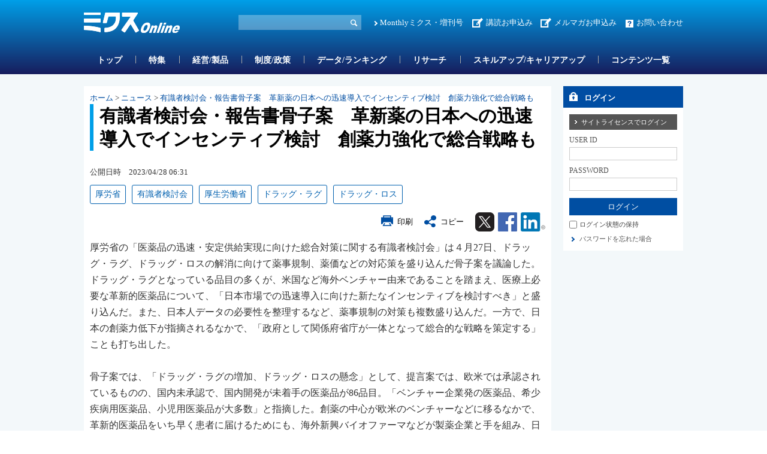

--- FILE ---
content_type: text/html; charset=utf-8
request_url: https://www.mixonline.jp/tabid55.html?artid=74724
body_size: 41860
content:
<!DOCTYPE html>
<html lang="ja-JP">
<head id="Head"><meta name="verify-v1" content="209Zndm9U5u4Cgt55fkXgYwjtxf1UJLQMkMWQO+mHjw=" /><meta name="y_key" content="27dfead8396667a3" /><meta name="msvalidate.01" content="95B2CB8BEA38B3EB8C876A11FFD1D7C9" /><meta http-equiv="Content-Type" content="text/html; charset=UTF-8" /><meta id="MetaDescription" name="DESCRIPTION" content="有識者検討会・報告書骨子案　革新薬の日本への迅速導入でインセンティブ検討　創薬力強化で総合戦略も | 厚労省の「医薬品の迅速・安定供給実現に向けた総合対策に関する有識者検討会」は４月27日、ドラッグ・ラグ、ドラッグ・ロスの解消に向けて薬事規制、薬価などの対応策を盛り込んだ骨子案を議論した。" /><meta id="MetaKeywords" name="KEYWORDS" content="厚生労働省, ドラッグ・ラグ, 厚労省, 有識者検討会, ドラッグ・ロス, ニュース, ニュース, ミクスOnline,Monthlyミクス,マンスリーミクス,ミクス,医薬,医学,医薬情報サイト,薬学,医療,製薬,MR,マーケティング,情報,雑誌,本,オンライン,医薬品業界" /><style id="StylePlaceholder" type="text/css"></style><link id="_Portals__default_" rel="stylesheet" type="text/css" href="/Portals/_default/default.css" /><link id="_Portals_0_Skins_MIX_" rel="stylesheet" type="text/css" href="/Portals/0/Skins/MIX/skin.css" /><link id="_Portals_0_Containers_Mix_Online_" rel="stylesheet" type="text/css" href="/Portals/0/Containers/Mix-Online/container.css" /><link id="_Portals_0_Containers_MIX_" rel="stylesheet" type="text/css" href="/Portals/0/Containers/MIX/container.css" /><link id="_Portals_0_" rel="stylesheet" type="text/css" href="/Portals/0/portal.css" /><script src="/js/tools/jquery-1.11.2.min.js" type="text/javascript"></script><script src="/js/tools/jquery.cookie.js" type="text/javascript"></script><link rel="SHORTCUT ICON" href="/Portals/0/favicon.ico" /><title>
	有識者検討会・報告書骨子案　革新薬の日本への迅速導入でインセンティブ検討　創薬力強化で総合戦略も | ニュース | ミクスOnline
</title><script>
  (function(i,s,o,g,r,a,m){i['GoogleAnalyticsObject']=r;i[r]=i[r]||function(){
  (i[r].q=i[r].q||[]).push(arguments)},i[r].l=1*new Date();a=s.createElement(o),
  m=s.getElementsByTagName(o)[0];a.async=1;a.src=g;m.parentNode.insertBefore(a,m)
  })(window,document,'script','//www.google-analytics.com/analytics.js','ga');

  ga('create', 'UA-9014492-1', 'mixonline.jp');
  ga('set', 'dimension1', 'no login');
  ga('set', 'dimension2', '');
  ga('set', 'dimension3', 'no login');
  ga('set', 'dimension4', 'no login');
  ga('set', 'dimension5', 'no login');
  ga('send', 'pageview');

</script>
<!-- Google tag (gtag.js) -->
<script async src="https://www.googletagmanager.com/gtag/js?id=G-GDPHRKQJM0"></script>
<script>
  window.dataLayer = window.dataLayer || [];
  function gtag(){dataLayer.push(arguments);}
  gtag('js', new Date());

  gtag('config', 'G-GDPHRKQJM0');
  gtag('set', 'user_properties', {  'Username': 'no login'});
  gtag('set', 'user_properties', {  'InstitutionName': ''});
  gtag('set', 'user_properties', {  'Type': 'no login'});
  gtag('set', 'user_properties', {  'IndustryName': 'no login'});
  gtag('set', 'user_properties', {  'JobName': 'no login'});
  gtag('event', 'pageview');

</script>
<style>.breadcrumb {display:none;}</style>
<link rel="stylesheet" type="text/css" href="/Portals/0/css/print.css"><link rel="alternate" type="application/rss+xml" href="/DesktopModules/MixOnline_Rss/MixOnlinerss.aspx?rssmode=3" title="RSS2.0" />

<script type='text/javascript'>
  var googletag = googletag || {};
  googletag.cmd = googletag.cmd || [];
  (function() {
    var gads = document.createElement('script');
    gads.async = true;
    gads.type = 'text/javascript';
    var useSSL = 'https:' == document.location.protocol;
    gads.src = (useSSL ? 'https:' : 'http:') + 
    '//securepubads.g.doubleclick.net/tag/js/gpt.js';
    var node = document.getElementsByTagName('script')[0];
    node.parentNode.insertBefore(gads, node);
  })();
</script>

<script type='text/javascript'>
  googletag.cmd.push(function() {
  googletag.defineSlot('/26095981/Adsense', [468, 60], 'div-gpt-ad-1362532356547-0').addService(googletag.pubads());
  googletag.defineSlot('/26095981/サイドバナー7', [200, 60], 'div-gpt-ad-1362532356547-1').addService(googletag.pubads());
  googletag.defineSlot('/26095981/サイドバナー_バーター用3', [200, 60], 'div-gpt-ad-1362532356547-2').addService(googletag.pubads());
  googletag.defineSlot('/26095981/サイドバナー_バーター用１', [200, 60], 'div-gpt-ad-1362532356547-3').addService(googletag.pubads());
  googletag.defineSlot('/26095981/サイドバナー_バーター用２', [200, 60], 'div-gpt-ad-1362532356547-4').addService(googletag.pubads());
  googletag.defineSlot('/26095981/サイドバナー１', [200, 60], 'div-gpt-ad-1362532356547-5').addService(googletag.pubads());
  googletag.defineSlot('/26095981/サイドバナー２', [200, 60], 'div-gpt-ad-1362532356547-6').addService(googletag.pubads());
  googletag.defineSlot('/26095981/サイドバナー３', [200, 60], 'div-gpt-ad-1362532356547-7').addService(googletag.pubads());
  googletag.defineSlot('/26095981/サイドバナー４', [200, 60], 'div-gpt-ad-1362532356547-8').addService(googletag.pubads());
  googletag.defineSlot('/26095981/サイドバナー５', [200, 60], 'div-gpt-ad-1362532356547-9').addService(googletag.pubads());
  googletag.defineSlot('/26095981/サイドバナー６', [200, 60], 'div-gpt-ad-1362532356547-10').addService(googletag.pubads());
  googletag.defineSlot('/26095981/サイドバナー８', [200, 60], 'div-gpt-ad-1362532356547-11').addService(googletag.pubads());
  googletag.defineSlot('/26095981/スーパーバナー', [728, 90], 'div-gpt-ad-1362532356547-12').addService(googletag.pubads());
  googletag.defineSlot('/26095981/フルバナー', [468, 60], 'div-gpt-ad-1362532356547-13').addService(googletag.pubads());
  googletag.defineSlot('/26095981/スクエアバナー１', [200, 200], 'div-gpt-ad-1369392771203-0').addService(googletag.pubads());
  googletag.defineSlot('/26095981/スクエアバナー２', [200, 200], 'div-gpt-ad-1369392771203-1').addService(googletag.pubads());
    googletag.defineSlot('/26095981/スクエアバナー3', [200, 200], 'div-gpt-ad-1554857294720-0').addService(googletag.pubads());
    googletag.defineSlot('/26095981/スクエアバナー４', [200, 200], 'div-gpt-ad-1554857438844-0').addService(googletag.pubads());
    googletag.defineSlot('/26095981/スクエアバナー５', [200, 200], 'div-gpt-ad-1554857504877-0').addService(googletag.pubads());
    googletag.defineSlot('/26095981/スクエアバナー６', [200, 200], 'div-gpt-ad-1554857576821-0').addService(googletag.pubads());
    googletag.defineSlot('/26095981/スクエアバナー７', [200, 200], 'div-gpt-ad-1554857638563-0').addService(googletag.pubads());
    googletag.defineSlot('/26095981/スクエアバナー８', [200, 200], 'div-gpt-ad-1554857701002-0').addService(googletag.pubads());
    googletag.defineSlot('/26095981/サイドバナー_バーター用１', [200, 60], 'div-gpt-ad-1554857055803-0').addService(googletag.pubads());
    googletag.defineSlot('/26095981/サイドバナー_バーター用２', [200, 60], 'div-gpt-ad-1554856534007-0').addService(googletag.pubads());
    googletag.defineSlot('/26095981/サイドバナー_バーター用3', [200, 60], 'div-gpt-ad-1554856654020-0').addService(googletag.pubads());
  googletag.pubads().enableSingleRequest();
  googletag.enableServices();
});
</script>

<script async src="https://securepubads.g.doubleclick.net/tag/js/gpt.js"></script>
<script>
  window.googletag = window.googletag || {cmd: []};
  googletag.cmd.push(function() {
    googletag.defineSlot('/26095981/mix_center_banner', [570, 100], 'div-gpt-ad-1590547077149-0').addService(googletag.pubads());
    googletag.pubads().enableSingleRequest();
    googletag.enableServices();
  });
</script>



<!-- Google Tag Manager -->
<script>(function(w,d,s,l,i){w[l]=w[l]||[];w[l].push({'gtm.start':
new Date().getTime(),event:'gtm.js'});var f=d.getElementsByTagName(s)[0],
j=d.createElement(s),dl=l!='dataLayer'?'&l='+l:'';j.async=true;j.src=
'https://www.googletagmanager.com/gtm.js?id='+i+dl;f.parentNode.insertBefore(j,f);
})(window,document,'script','dataLayer','GTM-5WRVC3Z');</script>
<!-- End Google Tag Manager --></head>
<body id="Body" class="_MIX _2Columns pcMode pcView logoffMode"><!-- Google Tag Manager (noscript) -->
<noscript><iframe src="https://www.googletagmanager.com/ns.html?id=GTM-5WRVC3Z"
height="0" width="0" style="display:none;visibility:hidden"></iframe></noscript>
<!-- End Google Tag Manager (noscript) -->

    <noscript><div class="lblNoScript"><span id="lblNoScript" class="NormalRed">本システムでは、JavaScriptを利用しています。JavaScriptを有効に設定してからご利用ください。</span></div></noscript> 
    <form name="Form" method="post" action="/tabid55.html?artid=74724" onsubmit="javascript:return WebForm_OnSubmit();" id="Form" enctype="multipart/form-data" style="height: 100%;">
<div>
<input type="hidden" name="__EVENTTARGET" id="__EVENTTARGET" value="" />
<input type="hidden" name="__EVENTARGUMENT" id="__EVENTARGUMENT" value="" />
<input type="hidden" name="__VIEWSTATE" id="__VIEWSTATE" value="/[base64]/hemAn+WwjuWFpeOBp+OCpOODs+OCu+ODs+ODhuOCo+ODluaknOiojuOAgOWJteiWrOWKm+W8t+WMluOBp+e3j+WQiOaIpueVpeOCgiB8IOWOmuWKtOecgeOBruOAjOWMu+iWrOWTgeOBrui/[base64]/[base64]/jgq/[base64]/[base64]/jgq/[base64]/mra/np5HljLvluKsv6Jas5Ymk5bir5Lya5ZOh44CA55Sz6L6844OV44Kp44O844OgPC9hPjwvbGk+DQo8bGkgY2xhc3M9IlRhYjE0MzkiPjxhIGlkPSJTRU9NRU5VVjJfVGFiMTQzOSIgIGhyZWY9Ii90YWJpZDE0MzkuaHRtbCIgPk1vbnRobHnjg5/jgq/jgrnjgIDos7zoqq3nlLPjgZfovrzjgb/[base64]/lsI7lhaXjgafjgqTjg7Pjgrvjg7Pjg4bjgqPjg5bmpJzoqI7jgIDlibXolqzlipvlvLfljJbjgafnt4/[base64]/lsI7lhaXjgafjgqTjg7Pjgrvjg7Pjg4bjgqPjg5bmpJzoqI7jgIDlibXolqzlipvlvLfljJbjgafnt4/[base64]/a2V5aWQ9MjY4MzciPuacieitmOiAheaknOiojuS8mjwvYT48L2xpPjxsaT48YSBocmVmPSIvQXJ0aWNsZUtleXdvcmRMaXN0L3RhYmlkNTYuaHRtbD9rZXlpZD05Ij7ljprnlJ/lirTlg43nnIE8L2E+PC9saT48bGk+PGEgaHJlZj0iL0FydGljbGVLZXl3b3JkTGlzdC90YWJpZDU2Lmh0bWw/[base64]/[base64]/[base64]/[base64]/[base64]/[base64]/44KE5biM5bCR55a+55eF5Yy76Jas5ZOB44Gu6KaB5Lu25piO56K65YyW44Gq44GpPC9zdHJvbmc+PGJyIC8+DQo8YnIgLz4NCuOBneOBruOBhuOBiOOBp+OAgeWvvuW/[base64]/[base64]/g+OBqOOBquOBo+OBpuWbvemam+eahOOBquODneOCuOOCt+ODp+ODs+OCkumrmOOCgeOCi+W/[base64]/jgIHml6XmnKzluILloLTjgbjjga7ov4XpgJ/lsI7lhaXjgafmlrDjgZ/jgarjgqTjg7Pjgrvjg7Pjg4bjgqPjg5bjga7mpJzoqI7jga7jgbvjgYvjgIHjgIzluIzlsJHnlr7nl4Xjg7vlsI/lhZDjg7vpm6Pnl4XjgarjganjgIHljLvnmYLkuIrlv4XopoHjgarpnanmlrDnmoTljLvolqzlk4HjgavjgaTjgYTjgabjga/jgIHnibnoqLHmnJ/plpPkuK3jga7olqzkvqHjgpLntq3mjIHjgZnjgovku5XntYTjgb/jgpLmpJzoqI7jgI3jgZnjgovjgbvjgYvjgIHjgIznj77lnKjplovnmbrjga7kuLvmtYHjgafjgYLjgovjg5njg7Pjg4Hjg6Pjg7zkvIHmpa3jgpLmraPjgZfjgY/oqZXkvqHjgafjgY3jgovjgojjgYbliLbluqbjgpLopovnm7TjgZnjgZPjgajjgpLmpJzoqI7jgI3jgZnjgovjgZPjgajjgoLnm5vjgorovrzjgpPjgaDjgILjgb7jgZ/jgIHlho3nlJ/ljLvnmYLnrYnoo73lk4Hjga7jgojjgYbjgavpganliIfjgarmr5TovIPolqzjgYzlrZjlnKjjgZfjgarjgYToo73lk4HjgavjgaTjgYTjgabjga/jgIHjgIzml6LlrZjjga7mnqDntYTjgavjgajjgonjgo/jgozjgarjgYTmlrDjgZ/jgaroqZXkvqHms5Xjga7lj6/og73mgKfjgpLmpJzoqI7jgZnjgovjgajjgajjgoLjgavjgIHluILosqnlvozjgavjg6rjgqLjg6vjg6/jg7zjg6vjg4njg4fjg7zjgr/jgpLmtLvnlKjjgZnjgovjgZPjgajjgpLmpJzoqI7jgI3jgajjgZfjgZ/[base64]/[base64]/[base64]/[base64]/guW6nOecgeW6geOBjOS4gOS9k+OBqOOBquOBo+OBpue3j+WQiOeahOOBquaIpueVpeOCkuetluWumuOAjeOBmeOCi+aWueWQkeaAp+OCkuaJk+OBoeWHuuOBl+OBn+OAgjxiciAvPg0KPGJyIC8+DQrmj5DoqIDmoYjjgafjga/jgIHjgIzoo73olqznlKPmpa3jga/[base64]/lvoXjgZXjgozjgovjgI3jgajjgZfjgZ/jgII8YnIgLz4NCuOCqOOCs+OCt+OCueODhuODoOOCkuani+evieOBmeOCi+mHjeimgeaAp+OBq+OCguinpuOCjOOAgeOAjOS4gOOBpOOBp+OCguWkmuOBj+OBruaIkOWKn+S6i+S+i+OCkueUn+OBv+WHuuOBmeOAjeW/[base64]/[base64]/neWvqeOBp+OBruitsOirluOBjOW/heimgeOAjTwvc3Ryb25nPjxiciAvPg0KPGJyIC8+DQrjgZPjga7ml6Xjga7orbDoq5bjgafjga/jgIHosqHmupDoq5bjgavjgoLorbDoq5bjgYzlj4rjgpPjgaDjgILjgIzmlrDolqzlibXlh7rnrYnliqDnrpfjgoTluILloLTmi6HlpKflho3nrpflrprjga7opovnm7TjgZfjgpLljLvnmYLkv53pmbrosqHmlL/jga7kuK3jgaflrp/nj77jgZfjgIHjgZXjgonjgavjgIHplbfmnJ/lj47ovInlk4Hjga7lj47nm4rjgavkvp3lrZjjgZfjgabjgYTjgovlhYjnmbrlk4HkvIHmpa3jgYzmlrDolqzjga7plovnmbrjgavjgrfjg5Xjg4jjgZnjgovjgZ/[base64]/jgarjgYTjgYvjgI3jgajjga7mhI/opovjgYzjgYLjgaPjgZ/jgZPjgajjgoLnpLrjgZfjgZ/jgILlsI/pu5LkuIDmraPmp4vmiJDlk6HvvIjms5XmlL/lpKfntYzmuIjlrabpg6jmlZnmjojvvInjga/jgIHjgIzplbfmnJ/lj47ovInlk4HjgaDjgZHjgavjgZfjgo/lr4TjgZvjgajjgYTjgYbjgYvjgIHosqHmupDjgpLmsYLjgoHjgabjgYTjgY/jgIHjgajjgYTjgYbjga7jga/jgoTjga/jgorosqHmupDnmoTjgavpmZDnlYzjgYzjgYLjgovjga7jgafjga/jgarjgYTjgYvjgILmgqPogIXosqDmi4Xjga7jgYLjgormlrnjgajmm7jjgYTjgabjgYLjgovjgYzjgIHoh6rlt7HosqDmi4XjgpLlj5bjgovjgarjgonjgbDluoPjgY/oloTjgY/lj5bjgovjga7jgYznj77lrp/nmoTjgafjga/jgarjgYTjgYvjgI3jgarjganjgajkuLvlvLXjgZfjgZ/jgILjgIzjg57jgq/jg63nmoTjgaroppbngrnjgYvjgonnt4/olqzliaTosrvjga7lnKjjgormlrnjgI3jgavjgaTjgYTjgabjgIHjgIzml6XmnKzjga7ljLvolqzlk4HluILloLTjga7prYXlipvjga7oprPngrnjgYvjgonjgIHkuK3plbfmnJ/nmoTjgarntYzmuIjmiJDplbfnjofjgavmsr/jgYbjgojjgYbjgIHnt4/olqzliaTosrvjgpLkvLjjgbDjgZfjgabjgYTjgY/ku5XntYTjgb/jga7mpJzoqI7jgpLooYzjgYbjgbnjgY3jgI3jgajjga7mhI/opovjgYzjgYLjgaPjgZ/jgajjga7oqJjov7Djgavlr77jgZfjgIHjgIzmpJzoqI7jgpLooYzjgYbjgZ/jgoHjga7kvJrorbDkvZPjgpLmlL/lupzjgavoqK3nva7jgZnjgbnjgY3jgIHjgajjgYTjgYbmlofnq6DjgpLjgZPjga7lvozjgavntprjgZHjgabmm7jjgYTjgabjgYTjgZ/jgaDjgY/jgI3jgZPjgajjgarjganjgoLmsYLjgoHjgZ/jgII8YnIgLz4NCjxiciAvPg0K44GT44KM44Gr5a++44GX44CB5Y6a5Yq055yB5Yy75pS/[base64]/5pS/[base64]/[base64]/keimlumAsuihjOaKkeWItuayu+eZguiWrOOCkumBuOWumueZgumkiuOBq+i/[base64]/jgIDlhbHpgKPjgozlu4PmraLjgoLlm5vljYrmnJ/lho3nrpflrprjgafmlrDjg6vjg7zjg6vjgIDluILloLTjgbjjga7lvbHpn7/mh7jlv7Xjga7lo7AfBQUZL3RhYmlkNTUuaHRtbD9hcnRpZD03OTU0OGRkAgMPZBYCZg9kFgICAQ8PFgQfAAWNAee1jOa4iOODu+iyoeaUv+aWsOeUn+ioiOeUu+OBrumAsuaNl+euoeeQhuOAgOW+jOeZuuWTgeS9v+eUqOS/[base64]/veWKoOiyoOaLheOAgOODkuODq+ODieOCpOODieOCsuODq+OChOODreOCreOCveODi+ODs+OAgeOCouODrOOCsOODqeOBquOBqR8FBRkvdGFiaWQ1NS5odG1sP2FydGlkPTc5NTQ0ZGQCBQ9kFgJmD2QWAgIBDw8WBB8ABXvkuK3ljLvljZTnt4/kvJrjgIDplbfmnJ/lj47ovInlk4Hjga7pgbjlrprnmYLppIrjga/[base64]/[base64]" />
</div>

<script type="text/javascript">
//<![CDATA[
var theForm = document.forms['Form'];
if (!theForm) {
    theForm = document.Form;
}
function __doPostBack(eventTarget, eventArgument) {
    if (!theForm.onsubmit || (theForm.onsubmit() != false)) {
        theForm.__EVENTTARGET.value = eventTarget;
        theForm.__EVENTARGUMENT.value = eventArgument;
        theForm.submit();
    }
}
//]]>
</script>


<script src="/WebResource.axd?d=ZdySdvBiz_0bmuqBC5UKb_JJFmAqaEyZlgO2zaN9hZkYaS4dDZ4WwDL-A5K1HS2teJJyVPOEH2wWbQF00&amp;t=638314226908353130" type="text/javascript"></script>


<script src="/js/dnncore.js" type="text/javascript"></script>
<script src="/js/infocms.js" type="text/javascript"></script><script type="text/javascript" src="/js/tools/jquery-ui-1.11.3.min.js"></script><script type="text/javascript" src="/js/tools/jquery.ui.datepicker.js"></script>
<script type="text/javascript" src="/js/tools/jquery.ui.datepicker-ja.js"></script>
<link rel="stylesheet" href="/Portals/_default/css/datepicker/jquery.ui.all.css">
<script type="text/javascript">
<!--
(function($){
  $(function(){
    Sys.Application.add_load(function(){
      showCalendars('')
    });
  });
})(jQuery);
//-->
</script>
<script type="text/javascript">
    addCalendarIds('dnn_ctr3018_ViewArticleSearch_dtReleaseDateTimeS_txtDate')
</script>
<script type="text/javascript">
    addCalendarIds('dnn_ctr3018_ViewArticleSearch_dtReleaseDateTimeE_txtDate')
</script>
<script type="text/javascript">
<!--
var win;
function openWin(detail_url, detail_title){
    if(win)win.close("win01");
    win = new Window("win01", {
        url: detail_url,
        title: detail_title,
        className: "alphacube",
        width:370, height:470,
        zIndex: 10000000,
        resizable:false,
        draggable:true,
        showProgress: false,
        minimizable: false,
        maximizable: false
    });
    win.setDestroyOnClose();
    win.show();
}
function destroyWin(){
    window.alert('mae');
    win.destroy();
}
// -->
</script>
<script type="text/javascript">
function copyClipboard() {
    var input = document.createElement('div');
    var pre = document.createElement('pre');
    pre.style.webkitUserSelect = 'auto';
    pre.style.userSelect = 'auto';
    input.appendChild(pre).textContent = '有識者検討会・報告書骨子案　革新薬の日本への迅速導入でインセンティブ検討　創薬力強化で総合戦略も\n\
https://www.mixonline.jp/Default.aspx?tabid=55&artid=74724\n\
'; 
    var s = input.style;
    s.position = 'fixed';
    s.right = '200%';
    document.body.appendChild(input);
    document.getSelection().selectAllChildren(input);
	document.execCommand('copy');
	document.body.removeChild(input);
	alert('タイトル名、URLをコピーしました');
}
</script>
<script type="text/javascript">
<!--
(function($){
    $(function(){
        function DispLoginContainerItem(){
            if($('#dnn_ctr_Login_DNN').size() && $('#dnn_ctr_Login_DNN').is(':visible')){
                if($('#dnn_ctr_Login_tdPassword').size()){
                    $('#dnn_ctr_Login_tdPassword').show();
                }
                if($('#dnn_ctr_Login_cmdRegister').size()){
                    $('#dnn_ctr_Login_cmdRegister').show();
                }
                if($('#dnn_ctr_Login_lblLogin').size()){
                    $('#dnn_ctr_Login_lblLogin').show();
                }
            }else{
                if($('#dnn_ctr_Login_tdPassword').size()){
                    $('#dnn_ctr_Login_tdPassword').hide();
                }
                if($('#dnn_ctr_Login_cmdRegister').size()){
                    $('#dnn_ctr_Login_cmdRegister').hide();
                }
                if($('#dnn_ctr_Login_lblLogin').size()){
                    $('#dnn_ctr_Login_lblLogin').hide();
                }
            }
        }
        $('#dnn_ctr_Login_tsLogin').click(DispLoginContainerItem);
        DispLoginContainerItem();
    });
})(jQuery);
// -->
</script>
<script src="/js/dnn.js" type="text/javascript"></script><script src="/DesktopModules/MixOnline_ArticleDetail/js/social.js"></script><link rel="stylesheet" href="css/lightbox.min.css">
<script src="js/lightbox.js"></script>
<script type="text/javascript">
document.addEventListener('DOMContentLoaded', function() {
    const articleDiv = document.querySelector('.article_sentence');
    const images = articleDiv.querySelectorAll('img');
    images.forEach(img => {
        if (img.parentElement.tagName !== 'A') {
            const anchor = document.createElement('a');
            anchor.href = img.getAttribute('src');
            anchor.setAttribute('data-lightbox', 'articlephoto');
            img.parentNode.insertBefore(anchor, img);
            anchor.appendChild(img);
        }
    });
});
</script>

<script src="/ScriptResource.axd?d=3GjGoRx_OEgrKHRI1mJQVexpr7r4V1JSHfiqckvvmnDqp_rMeGOudb3uXNtUa0c5Iv1Oy46DYZQ6KHH0dvkMhFL63dZVUL7FjWnEarW5geL5ZEDmEegLK1TMU0DFmE-ZmpirCgj8I5lLU_xV0&amp;t=1a48dd9b" type="text/javascript"></script>
<script src="/js/MicrosoftAjax.ja.js" type="text/javascript"></script>
<script src="/ScriptResource.axd?d=yQzIUQFMlVkC0y24Wlk0LeORTJ8_hbmW9D3M1tnGvfoGxUuBCb-QSe9Oe8qg8ILTsp1PN59fItRFpjSJ5Kg026J0Jj09zTgK3ycVsvp7K9-LOf5XLKcGLzPdV69ThYpybi_dhc8AOyfHAZDCZweY0Rk_stt3xikuXwrEBw2&amp;t=559a934d" type="text/javascript"></script>
<script type="text/javascript">
//<![CDATA[
function WebForm_OnSubmit() {
if (typeof(ValidatorOnSubmit) == "function" && ValidatorOnSubmit() == false) return false;
return true;
}
//]]>
</script>

<div>

	<input type="hidden" name="__VIEWSTATEGENERATOR" id="__VIEWSTATEGENERATOR" value="CA0B0334" />
</div>
        
        
<script src="/js/tools/jquery-1.11.2.min.js" type="text/javascript"></script>
<script>var $1112 = jQuery.noConflict(true);</script>
<script src="/Portals/0/js/smoothScroll/smoothScroll.js"></script>
<script src="/Portals/0/js/toTop/toTop.js"></script>
<script src="/Portals/0/js/placeholder/placeholder.js"></script>
<script src="/Portals/0/js/burger/burger.js"></script>
<link rel="stylesheet" type="text/css" href="/Portals/0/js/burger/burger.css">
<script src="/Portals/0/js/spTel/spTel.js"></script>
<script src="/Portals/0/js/matchHeight/jquery.matchHeight.js"></script>
<script src="/Portals/0/js/common.js"></script>

<div id="skin">
	<div id="blockskip"><a href="#main">本文へ</a>
</div>
	<header id="header">
		<div class="headTop">
			<div class="inner">
				<div class="left">
					<div class="logo"><a id="dnn_dnnLOGO_hypLogo" title="ミクスOnline" href="/"><img id="dnn_dnnLOGO_imgLogo" src="/Portals/0/images/common/logo.png" alt="ミクスOnline" style="border-width:0px;" /></a></div>
				</div>
				<div class="right">
					<div class="hSearch">
						<div id="dnn_HeadSearchPane" class="HeadSearchPane">
<div class="zeroTitle"><span id="dnn_ctr3018_dnnTITLE_lblTitle" class="Head">【MixOnline】記事検索</span>


</div>
<section class="moduleSkin moduleZero">
	<div class="moduleButton"></div>
	<div id="dnn_ctr3018_ContentPane"><!-- Start_Module_3018 --><div id="dnn_ctr3018_ModuleContent">
	
<div class="SearchInput submitArea">
    <input name="dnn$ctr3018$ViewArticleSearch$txtSearch" type="text" maxlength="200" id="dnn_ctr3018_ViewArticleSearch_txtSearch" class="NormalTextBox txtSearch" title="入力欄" onkeydown="return searchEnter(event.keyCode,'dnn_ctr3018_ViewArticleSearch_txtSearch','dnn$ctr3018$ViewArticleSearch$cmdGo');" />
    <input type="submit" name="dnn$ctr3018$ViewArticleSearch$cmdGo" value="検索" onclick="javascript:WebForm_DoPostBackWithOptions(new WebForm_PostBackOptions(&quot;dnn$ctr3018$ViewArticleSearch$cmdGo&quot;, &quot;&quot;, true, &quot;&quot;, &quot;&quot;, false, false))" id="dnn_ctr3018_ViewArticleSearch_cmdGo" class="submitBtn_S notice" />
</div>

<!-- End_Module_3018 -->
</div></div>
</section>

</div>
					</div>
					<div class="hlink">
						<div id="dnn_HeadPane" class="HeadPane">
<div class="zeroTitle"><span id="dnn_ctr2407_dnnTITLE_lblTitle" class="Head">【全】hlink</span>


</div>
<section class="moduleSkin moduleZero">
	<div class="moduleButton"></div>
	<div id="dnn_ctr2407_ContentPane"><!-- Start_Module_2407 --><div id="dnn_ctr2407_ModuleContent">
	<div id="dnn_ctr2407_HtmlModule_HtmlModule_lblContent">
	<!-- hlink -->
<ul class="layoutItem">
    <li class="mix"><a href="/MonthlyMIX/tabid54.html">Monthlyミクス・増刊号</a></li>
    <li class="entry"><a href="/tabid1435.html">講読お申込み</a>　<a href="https://br-a04.hm-f.jp/index.php?action=R1&amp;a=188&amp;g=3&amp;f=5&amp;fa_code=d9998e9235a6a1d485df3df1244ef428" target="_blank">メルマガお申込み</a></li>
    <li class="contact"><a href="/inquiry/tabid82.html">お問い合わせ</a></li>
</ul>

</div>
<!-- End_Module_2407 -->
</div></div>
</section>

</div>
					</div>
				</div>
			</div>
		</div>
		<div class="headBottom">
			<div class="inner">
				<div id="dnn_HeadSpPane" class="HeadSpPane">
<div class="zeroTitle"><span id="dnn_ctr2408_dnnTITLE_lblTitle" class="Head">【全・SP】hlink</span>


</div>
<section class="moduleSkin moduleZero">
	<div class="moduleButton"></div>
	<div id="dnn_ctr2408_ContentPane"><!-- Start_Module_2408 --><div id="dnn_ctr2408_ModuleContent">
	<div id="dnn_ctr2408_HtmlModule_HtmlModule_lblContent">
	<!-- hlink -->
<div class="spArea hlink">
<ul class="layoutItem notBlock">
    <li class="mix"><a href="/MonthlyMIX/tabid54.html">Monthlyミクス・増刊号</a></li>
    <li class="entry"><a href="/tabid1435.html">お申し込み</a></li>
    <li class="contact"><a href="/inquiry/tabid82.html">お問い合わせ</a></li>
</ul>
</div>

</div>
<!-- End_Module_2408 -->
</div></div>
</section>

</div>
				<nav id="gNav"><!-- SEOMenuStart --><div id="SEOMENUV2" class="tokenMenu">
<ul>
<li class="Tab1426"><a id="SEOMENUV2_Tab1426"  href="/" >トップ</a></li>
<li class="Tab55 currentItem"><a id="SEOMENUV2_Tab55"  class="currentLink" href="/tabid55.html" >記事詳細</a></li>
<li class="Tab1428"><a id="SEOMENUV2_Tab1428"  href="/tabid1428.html" >特集</a></li>
<li class="Tab1429"><a id="SEOMENUV2_Tab1429"  href="/tabid1429.html" >経営/製品</a></li>
<li class="Tab1430"><a id="SEOMENUV2_Tab1430"  href="/tabid1430.html" >制度/政策</a></li>
<li class="Tab1431"><a id="SEOMENUV2_Tab1431"  href="/tabid1431.html" >データ/ランキング</a></li>
<li class="Tab1432"><a id="SEOMENUV2_Tab1432"  href="/tabid1432.html" >リサーチ</a></li>
<li class="Tab1433"><a id="SEOMENUV2_Tab1433"  href="/tabid1433.html" >スキルアップ/キャリアアップ</a></li>
<li class="Tab1434"><a id="SEOMENUV2_Tab1434"  href="/tabid1434.html" >コンテンツ一覧</a></li>
<li class="Tab1435"><a id="SEOMENUV2_Tab1435"  href="/tabid1435.html" >お申し込み </a><ul>
<li class="Tab1436"><a id="SEOMENUV2_Tab1436"  href="/tabid1436.html" >ミクスOnline　プレミアム会員（学生、医師/歯科医師除く）　申込フォーム</a></li>
<li class="Tab1437"><a id="SEOMENUV2_Tab1437"  href="/tabid1437.html" >ミクスOnline アカデミア会員　申込フォーム</a></li>
<li class="Tab1438"><a id="SEOMENUV2_Tab1438"  href="/tabid1438.html" >ミクスOnline　医師/歯科医師/薬剤師会員　申込フォーム</a></li>
<li class="Tab1439"><a id="SEOMENUV2_Tab1439"  href="/tabid1439.html" >Monthlyミクス　購読申し込みフォーム</a></li>
</ul>
</li>
<li class="Tab1441"><a id="SEOMENUV2_Tab1441"  href="/tabid1441.html" >人気記事ランキング</a></li>
<li class="Tab1442"><a id="SEOMENUV2_Tab1442"  href="/tabid1442.html" >人気図表ランキング</a></li>
<li class="Tab1443"><a id="SEOMENUV2_Tab1443"  href="/tabid1443.html" >ユーザー評価ランキング</a></li>
<li class="Tab1445"><a id="SEOMENUV2_Tab1445"  href="/tabid1445.html" >営業部門管理職オススメコンテンツ</a></li>
<li class="Tab1448"><a id="SEOMENUV2_Tab1448"  href="/tabid1448.html" >コンテンツ詳細</a></li>
<li class="Tab1449"><a id="SEOMENUV2_Tab1449"  href="/tabid1449.html" >特集コンテンツ</a></li>
</ul>

</div><!-- SEOMenuEnd -->
</nav>
			</div>
		</div>
		<div class="headLogin">
			<div id="dnn_HeadLoginPane" class="HeadLoginPane">
<div class="zeroTitle"><span id="dnn_ctr2414_dnnTITLE_lblTitle" class="Head">【全・SP】Account Login</span>


</div>
<section class="moduleSkin moduleZero">
	<div class="moduleButton"></div>
	<div id="dnn_ctr2414_ContentPane"><!-- Start_Module_2414 --><div class="spArea"><div id="dnn_ctr2414_ModuleContent">
	

<div class="area_login2">
<div id="dnn_ctr2414_Login_pnlLogin">
		
    <table summary="SignIn Design Table" class="login_table">
	    <tr>
		    <td colspan="2" class="SubHead" align="center">
                
                <div id="dnn_ctr2414_Login_pnlLoginContainer" class="LoginPanel" style="text-align:left">
			<span id="dnn_ctr2414_Login_DNN" onkeydown="return __dnn_KeyDown('13', 'javascript:__doPostBack(%27dnn$ctr2414$Login$Login_DNN$cmdLogin%27,%27%27)', event);">

<div class="area_login">
<h2><span id="dnn_ctr2414_Login_Login_DNN_lblTitleLogin">ログイン</span></h2>
<table cellspacing="0" cellpadding="3" border="0" summary="SignIn Design Table">
	<tr>
		<td>
		    <a id="dnn_ctr2414_Login_Login_DNN_cmdLoginSiteLicense" class="SiteLicenseButton" href="javascript:WebForm_DoPostBackWithOptions(new WebForm_PostBackOptions(&quot;dnn$ctr2414$Login$Login_DNN$cmdLoginSiteLicense&quot;, &quot;&quot;, true, &quot;&quot;, &quot;&quot;, false, true))">サイトライセンスでログイン</a>
		</td>
	</tr>
	<tr>
		
		<td class="SubHead" align="left"><span id="dnn_ctr2414_Login_Login_DNN_plUsername" class="txt">USER ID</span></td>
	</tr>
	<tr>
		<td align="left"><input name="dnn$ctr2414$Login$Login_DNN$txtUsername" type="text" size="9" id="dnn_ctr2414_Login_Login_DNN_txtUsername" class="NormalTextBox input_txt" /></td>
	</tr>
	
	
    
    
	<tr>
		
		<td class="SubHead" align="left"><span id="dnn_ctr2414_Login_Login_DNN_plPassword" class="txt">PASSWORD</span></td>
	</tr>
	<tr>
		<td align="left">
		    <input name="dnn$ctr2414$Login$Login_DNN$txtPassword" type="password" size="9" id="dnn_ctr2414_Login_Login_DNN_txtPassword" class="NormalTextBox input_txt" autocomplete="off" value="" />
		    <span style="display:none;"><input name="dnn$ctr2414$Login$Login_DNN$txtDummyPassword1" type="password" id="dnn_ctr2414_Login_Login_DNN_txtDummyPassword1" autocomplete="off" value="" /><input name="dnn$ctr2414$Login$Login_DNN$txtDummyPassword2" type="password" id="dnn_ctr2414_Login_Login_DNN_txtDummyPassword2" autocomplete="off" value="" /></span>
		</td>
	</tr>
	<tr>
		<td>
		    <input type="submit" name="dnn$ctr2414$Login$Login_DNN$cmdLogin" value="ログイン" onclick="javascript:WebForm_DoPostBackWithOptions(new WebForm_PostBackOptions(&quot;dnn$ctr2414$Login$Login_DNN$cmdLogin&quot;, &quot;&quot;, true, &quot;&quot;, &quot;&quot;, false, false))" id="dnn_ctr2414_Login_Login_DNN_cmdLogin" class="submitBtn_S notice" />
		</td>
	</tr>
</table>
</div>
</span>
		</div>
            </td>
	    </tr>
	    <tr>
		    <td colspan="2" align="left"><span class="Normal chk_txt"><input id="dnn_ctr2414_Login_chkCookie" type="checkbox" name="dnn$ctr2414$Login$chkCookie" /><label for="dnn_ctr2414_Login_chkCookie">ログイン状態の保持</label></span></td>
	    </tr>
	    
	    <tr>
		    
	    </tr>
	    <tr>
		    <td id="dnn_ctr2414_Login_tdPassword" colspan="2" align="left"><a id="dnn_ctr2414_Login_cmdPassword" class="CommandButton login_forgetpw" href="javascript:WebForm_DoPostBackWithOptions(new WebForm_PostBackOptions(&quot;dnn$ctr2414$Login$cmdPassword&quot;, &quot;&quot;, true, &quot;&quot;, &quot;&quot;, false, true))">パスワードを忘れた場合</a></td>
		
	    </tr>
	    <tr>
    	    <td width="200" align="left" valign="middle"><p class="login_freetrial"><a id="dnn_ctr2414_Login_hlinkFreeTrial" href="/Default.aspx?tabid=84">無料トライアルお申し込みはこちら</a></p></td>
	    </tr>
	    <tr>
		    <td colspan="2" align="left"><span id="dnn_ctr2414_Login_lblLogin" class="Normal"></span></td>
	    </tr>
    </table>
    

	</div>





</div><!-- End_Module_2414 -->
</div></div></div>
</section>

</div>
		</div>
	</header>
	<div id="main">
		<div id="PageBody" class="inner">
			<div id="mainContent" class="mainArea">
				<div class="breadcrumb">
					<div class="inner"><span id="dnn_dnnBREADCRUMB_lblBreadCrumb"><a href="/" class="breadcrumbItem">ホーム</a><span>></span><span class="breadcrumbItem">記事詳細</span></span>
</div>
				</div>
				<div id="dnn_ContentPane" class="ContentPane">
<div class="zeroTitle"><span id="dnn_ctr2465_dnnTITLE_lblTitle" class="Head">【MixOnline】パンくずリスト</span>


</div>
<section class="moduleSkin moduleZero">
	<div class="moduleButton"></div>
	<div id="dnn_ctr2465_ContentPane"><!-- Start_Module_2465 --><div id="dnn_ctr2465_ModuleContent">
	<a class="normal" href="/">ホーム</a><span class="normal">&nbsp;&gt;&nbsp;</span><a class="normal" href="/news/tabid64.html?acatid=1">ニュース</a><span class="normal">&nbsp;&gt;&nbsp;</span><a class="normal" href="/tabid55.html?artid=74724">有識者検討会・報告書骨子案　革新薬の日本への迅速導入でインセンティブ検討　創薬力強化で総合戦略も</a>
<!-- End_Module_2465 -->
</div></div>
</section>


<div class="zeroTitle"><span id="dnn_ctr389_dnnTITLE_lblTitle" class="Head">【MixOnline】記事詳細</span>


</div>
<section class="moduleSkin moduleZero">
	<div class="moduleButton"></div>
	<div id="dnn_ctr389_ContentPane"><!-- Start_Module_389 --><!--[if (IE 7)|(IE 8)]><script>
document.getElementsByClassName = 
Element.prototype.getElementsByClassName = function(class_name) {
    // Escape special characters
    class_name = (class_name + '').replace(/[~!@$%^&*()_+\-=,./';:"?><[\]{}|`#]/g, '\\$&');
    return this.querySelectorAll('.' + class_name);
};
</script><![endif]--><div id="dnn_ctr389_ModuleContent">
	

<div id="dnn_ctr389_ArticleDetail_pnlAllArea" class="article-content-blu">
		
	<h3>有識者検討会・報告書骨子案　革新薬の日本への迅速導入でインセンティブ検討　創薬力強化で総合戦略も</h3>
	<p class="txtLarge txtBold"></p>
	<span id="dnn_ctr389_ArticleDetail_lblReleaseDateTime" class="body-txt">公開日時　2023/04/28 06:31</span>	
	<div class="ArticleDetailKeyword"><ul class="ArticleKeywords"><li><a href="/ArticleKeywordList/tabid56.html?keyid=1219">厚労省</a></li><li><a href="/ArticleKeywordList/tabid56.html?keyid=26837">有識者検討会</a></li><li><a href="/ArticleKeywordList/tabid56.html?keyid=9">厚生労働省</a></li><li><a href="/ArticleKeywordList/tabid56.html?keyid=1073">ドラッグ・ラグ</a></li><li><a href="/ArticleKeywordList/tabid56.html?keyid=26950">ドラッグ・ロス</a></li></ul></div>
	<div class="article-comment">
	<ul class="details_icon">
		<li class="print"><a href="javascript:void(0)" onclick="window.print();return false;">印刷</a></li>
		<li class="clipboard"><a href="javascript:void(0);" onclick="copyClipboard();return false;">コピー</a></li>
		<li class="snstw"><a href="//twitter.com/intent/tweet?url=https%3a%2f%2fwww.mixonline.jp%3a443%2fDefault.aspx%3ftabid%3d55%26artid%3d74724&text=%e6%9c%89%e8%ad%98%e8%80%85%e6%a4%9c%e8%a8%8e%e4%bc%9a%e3%83%bb%e5%a0%b1%e5%91%8a%e6%9b%b8%e9%aa%a8%e5%ad%90%e6%a1%88%e3%80%80%e9%9d%a9%e6%96%b0%e8%96%ac%e3%81%ae%e6%97%a5%e6%9c%ac%e3%81%b8%e3%81%ae%e8%bf%85%e9%80%9f%e5%b0%8e%e5%85%a5%e3%81%a7%e3%82%a4%e3%83%b3%e3%82%bb%e3%83%b3%e3%83%86%e3%82%a3%e3%83%96%e6%a4%9c%e8%a8%8e%e3%80%80%e5%89%b5%e8%96%ac%e5%8a%9b%e5%bc%b7%e5%8c%96%e3%81%a7%e7%b7%8f%e5%90%88%e6%88%a6%e7%95%a5%e3%82%82" target="_blank" rel="nofollow">Twitter</a></li>
		<li class="snsfb"><a href="//www.facebook.com/sharer/sharer.php?u=https%3a%2f%2fwww.mixonline.jp%3a443%2fDefault.aspx%3ftabid%3d55%26artid%3d74724&t=%e6%9c%89%e8%ad%98%e8%80%85%e6%a4%9c%e8%a8%8e%e4%bc%9a%e3%83%bb%e5%a0%b1%e5%91%8a%e6%9b%b8%e9%aa%a8%e5%ad%90%e6%a1%88%e3%80%80%e9%9d%a9%e6%96%b0%e8%96%ac%e3%81%ae%e6%97%a5%e6%9c%ac%e3%81%b8%e3%81%ae%e8%bf%85%e9%80%9f%e5%b0%8e%e5%85%a5%e3%81%a7%e3%82%a4%e3%83%b3%e3%82%bb%e3%83%b3%e3%83%86%e3%82%a3%e3%83%96%e6%a4%9c%e8%a8%8e%e3%80%80%e5%89%b5%e8%96%ac%e5%8a%9b%e5%bc%b7%e5%8c%96%e3%81%a7%e7%b7%8f%e5%90%88%e6%88%a6%e7%95%a5%e3%82%82" target="_blank" rel="nofollow">Facebook</a></li>
		<li class="snsli"><a href="//www.linkedin.com/shareArticle?mini=true&url=https%3a%2f%2fwww.mixonline.jp%3a443%2fDefault.aspx%3ftabid%3d55%26artid%3d74724" target="_blank" rel="nofollow">Linkedin</a></li>
	</ul>
</div>
	
	<div class="article_sentence">厚労省の「医薬品の迅速・安定供給実現に向けた総合対策に関する有識者検討会」は４月27日、ドラッグ・ラグ、ドラッグ・ロスの解消に向けて薬事規制、薬価などの対応策を盛り込んだ骨子案を議論した。ドラッグ・ラグとなっている品目の多くが、米国など海外ベンチャー由来であることを踏まえ、医療上必要な革新的医薬品について、「日本市場での迅速導入に向けた新たなインセンティブを検討すべき」と盛り込んだ。また、日本人データの必要性を整理するなど、薬事規制の対策も複数盛り込んだ。一方で、日本の創薬力低下が指摘されるなかで、「政府として関係府省庁が一体となって総合的な戦略を策定する」ことも打ち出した。<br />
<br />
骨子案では、「ドラッグ・ラグの増加、ドラッグ・ロスの懸念」として、提言案では、欧米では承認されているものの、国内未承認で、国内開発が未着手の医薬品が86品目。「ベンチャー企業発の医薬品、希少疾病用医薬品、小児用医薬品が大多数」と指摘した。創薬の中心が欧米のベンチャーなどに移るなかで、革新的医薬品をいち早く患者に届けるためにも、海外新興バイオファーマなどが製薬企業と手を組み、日本市場に迅速に医薬品を導入することなどが求められている。薬事規制の課題も多く指摘されるなかで、「各種制度を抜本的かつ大胆に見直すことで、ドラッグ・ラグ、ドラッグ・ロスの懸念を解消し、直ちに患者へ必要な医薬品を届けることができる環境を整備すべき」とした。<br />
<br />
<strong>◎ドラッグ・ラグで薬事規制対応策　日本人データや希少疾病医薬品の要件明確化など</strong><br />
<br />
そのうえで、対応例を列挙した。薬事規制では、「国際共同治験に参加するための日本人データの要否など、薬事承認制度における日本人データの必要性を整理」、「欧米に比べ希少疾病用医薬品の指定数が少ない現状を踏まえ、開発の早期段階で指定できるよう、要件の見直しを検討」などを盛り込んだ。国際共同治験で日本人症例の組み入れが遅いといった理由で日本が避けられる傾向にあると説明。「日本の治験パフォーマンスが海外に比べて低いという状況であり、グローバルから選ばれる国になるためにも、行政が中心となって国際的なポジションを高める必要」とした。<br />
<br />
<strong>◎希少疾病などは特許期間中薬価維持の仕組み検討を　ベンチャー企業の薬価上評価も</strong><br />
<br />
薬価上の対策としては、日本市場への迅速導入で新たなインセンティブの検討のほか、「希少疾病・小児・難病など、医療上必要な革新的医薬品については、特許期間中の薬価を維持する仕組みを検討」するほか、「現在開発の主流であるベンチャー企業を正しく評価できるよう制度を見直すことを検討」することも盛り込んだ。また、再生医療等製品のように適切な比較薬が存在しない製品については、「既存の枠組にとらわれない新たな評価法の可能性を検討するとともに、市販後にリアルワールドデータを活用することを検討」とした。<br />
また、市場拡大再算定については、「企業の予見可能性を低下させる大きな要因。特に類似品の取扱いについては、他社の販売動向により、自社の薬価まで影響を受けてしまうことは投資コスト回収の点でリスク。上市時の薬事承認の範囲や市場規模の見込みから生じた想定外の上振れについては是正しつつ、市場拡大再算定の運用について見直しを検討」とした。<br />
<br />
日本の薬価・薬事制度が海外新興バイオファーマに周知されていないとの指摘も踏まえ、「日本の薬価・薬事制度を海外企業に向けて積極的に発信」する必要性も盛り込んだ。<br />
<br />
このほか、「未承認であってもいち早く患者へ届けることを可能にするという観点から、先進医療・患者申出療養などの活用支援を検討」する考えも示した。<br />
<br />
<strong>◎創薬力強化へ関係府省庁が一体となった総合戦略を　新規モダリティへの立ち遅れ繰り返さないために</strong><br />
<br />
一方で、日本発の医薬品が減少するなど、内資系の研究開発型企業の創薬力低下指摘されるなかで、創薬力を強化する方向性も打ち出した。低分子に強みを有する内資系企業が、現在の創薬の潮流であるバイオ医薬品に乗り遅れたことを振り返り、「新規モダリティへの移行に立ち遅れないために、積極的に新規モダリティに投資し、国際展開を見据えた事業を展開できるよう、政府として関係府省庁が一体となって総合的な戦略を策定」する方向性を打ち出した。<br />
<br />
提言案では、「製薬産業は我が国の基幹産業であり、革新的な医薬品を海外に展開することで外貨を獲得し、日本経済を牽引する成長ドライバーとしての役割が期待される」とした。<br />
エコシステムを構築する重要性にも触れ、「一つでも多くの成功事例を生み出す」必要性を指摘し、成功事例が生まれることで次の投資につながるなど、正の循環が進むとした。ベンチャー企業との連携や、日本・海外の製薬企業、バイオベンチャー・大学・研究者のマッチングがより促進する仕組みの構築などを提案した。<br />
<br />
<strong>◎財源論　薬剤一部定額負担に意見も厚労省・安藤課長「社保審での議論が必要」</strong><br />
<br />
この日の議論では、財源論にも議論が及んだ。「新薬創出等加算や市場拡大再算定の見直しを医療保険財政の中で実現し、さらに、長期収載品の収益に依存している先発品企業が新薬の開発にシフトするための方策も引き続き必要」として、薬価引下げや患者負担に加え、「薬剤一般について定額負担を求めることを考えるべきではないか」との意見があったことも示した。小黒一正構成員（法政大経済学部教授）は、「長期収載品だけにしわ寄せというか、財源を求めていく、というのはやはり財源的に限界があるのではないか。患者負担のあり方と書いてあるが、自己負担を取るならば広く薄く取るのが現実的ではないか」などと主張した。「マクロ的な視点から総薬剤費の在り方」について、「日本の医薬品市場の魅力の観点から、中長期的な経済成長率に沿うよう、総薬剤費を伸ばしていく仕組みの検討を行うべき」との意見があったとの記述に対し、「検討を行うための会議体を政府に設置すべき、という文章をこの後に続けて書いていただく」ことなども求めた。<br />
<br />
これに対し、厚労省医政局医薬産業振興・医療情報企画課の安藤公一課長は、「そもそも、本格的に議論するということになると、この検討会というよりはむしろ社会保障審議会とか、そういうところで行うということがやはり必要になってくる」と説明。香取照幸構成員（兵庫県立大大学院社会科学研究科特任教授）も、「（財源の話などは）結論から言うと、この検討会で議論することでもないし、していないと思う。薬剤負担の定額負担の話なんていうのは、これはもう完全に医療保険財政政策の話なので、たぶんマンデートの外なんじゃないか」と述べた。<br /></div>
	

	</div>
<!-- End_Module_389 -->
</div></div>
</section>


<div class="zeroTitle"><span id="dnn_ctr549_dnnTITLE_lblTitle" class="Head">プリントＣＳＳ用</span>


</div>
<section class="moduleSkin moduleZero">
	<div class="moduleButton"></div>
	<div id="dnn_ctr549_ContentPane"><!-- Start_Module_549 --><div id="dnn_ctr549_ModuleContent">
	<div id="dnn_ctr549_HtmlModule_HtmlModule_lblContent">
	<p><a name="content"></a></p>
<div class="articlePrint-footer">
<table style="" height="89" width="100%" cellspacing="0" cellpadding="0" border="0">
    <tbody>
        <tr>
            <td class="copyright" valign="middle" nowrap="nowrap">Copyright 株式会社ミクス</td>
            <td class="text" valign="middle">
            <p>&#160;</p>
            <p><img alt="" src="/Portals/0/JCOPY.png" height="34" width="417" /></p>
            <p><span style="font-size: smaller;">ミクスOnlineのページのコピー（プリント）は著作権法上での例外を除き禁じられています。</span><span style="font-size: smaller;">複写される場合は、そのつど事前に（社）出版者著作権管理機構（電話 03-3513-6969、　FAX 03-3513-6979、e-mail: </span><a href="mailto:info@jcopy.or.jp"><span style="font-size: smaller;">info@jcopy.or.jp</span></a><span style="font-size: smaller;">）の許諾を得てください。</span></p>
            <p><span style="font-size: smaller;">また、ミクスOnline内の翻訳物については複数の著作権が発生する場合がございますので別途ご相談ください。</span></p>
            </td>
        </tr>
    </tbody>
</table>
</div>
<p>&#160;</p>
</div>
<!-- End_Module_549 -->
</div></div>
</section>


<div class="zeroTitle"><span id="dnn_ctr770_dnnTITLE_lblTitle" class="Head">【MixOnline】コンテンツ注意書き</span>


</div>
<section class="moduleSkin moduleZero">
	<div class="moduleButton"></div>
	<div id="dnn_ctr770_ContentPane"><!-- Start_Module_770 --><div id="dnn_ctr770_ModuleContent">
	<div id="dnn_ctr770_LoginAdvise_pnlAllArea">
		
	

	</div>
<!-- End_Module_770 -->
</div></div>
</section>


<div class="zeroTitle"><span id="dnn_ctr2509_dnnTITLE_lblTitle" class="Head">【MixOnline】関連ファイル</span>


</div>
<section class="moduleSkin moduleZero">
	<div class="moduleButton"></div>
	<div id="dnn_ctr2509_ContentPane"><!-- Start_Module_2509 --><div id="dnn_ctr2509_ModuleContent">
	<div id="dnn_ctr2509_ArticleRelatedFiles_pnlAllArea" class="article-content-blu">
		
    

	</div>
<!-- End_Module_2509 -->
</div></div>
</section>


<div class="zeroTitle"><span id="dnn_ctr1124_dnnTITLE_lblTitle" class="Head">【MixOnline】記事評価</span>


</div>
<section class="moduleSkin moduleZero">
	<div class="moduleButton"></div>
	<div id="dnn_ctr1124_ContentPane"><!-- Start_Module_1124 --><div id="comment"></div><div id="dnn_ctr1124_ModuleContent">
	

<div id="dnn_ctr1124_ArticleEvaluate_pnlArticleEvaluate">
		
    <div class="reviewcomment">
        <div class="reviewcomment-r">
            <div class="reviewcomment-l">
    
                <p id="dnn_ctr1124_ArticleEvaluate_pEvaluateQuestion">
                    <span id="dnn_ctr1124_ArticleEvaluate_lblEvaluateQuestion">この記事はいかがでしたか？</span>  
                </p>
                <p>
                    <span id="dnn_ctr1124_ArticleEvaluate_lblEvaluate">読者レビュー（2）</span>
                    <img id="dnn_ctr1124_ArticleEvaluate_imgLevel" src="/Portals/0/images/review/review_5.gif" />
                </p>
            </div>
            <table id="dnn_ctr1124_ArticleEvaluate_pnlEvaluateLevel" class="radiobutton" cellspacing="0" cellpadding="0" border="0" style="text-align:center">
			<tr class="rdoValuate">
				<td class="rdoEvaluate1">
                        <input id="dnn_ctr1124_ArticleEvaluate_rdoEvaluate1" type="radio" name="dnn$ctr1124$ArticleEvaluate$Evaluate" value="rdoEvaluate1" />
                    </td>
				<td class="rdoEvaluate2">
                        <input id="dnn_ctr1124_ArticleEvaluate_rdoEvaluate2" type="radio" name="dnn$ctr1124$ArticleEvaluate$Evaluate" value="rdoEvaluate2" />
                    </td>
				<td class="rdoEvaluate3">
                        <input id="dnn_ctr1124_ArticleEvaluate_rdoEvaluate3" type="radio" name="dnn$ctr1124$ArticleEvaluate$Evaluate" value="rdoEvaluate3" />
                    </td>
				<td class="rdoEvaluate4">
                        <input id="dnn_ctr1124_ArticleEvaluate_rdoEvaluate4" type="radio" name="dnn$ctr1124$ArticleEvaluate$Evaluate" value="rdoEvaluate4" />
                    </td>
				<td class="rdoEvaluate5">
                        <input id="dnn_ctr1124_ArticleEvaluate_rdoEvaluate5" type="radio" name="dnn$ctr1124$ArticleEvaluate$Evaluate" value="rdoEvaluate5" />
                    </td>
			</tr>
			<tr class="lblEvaluateu">
				<td>
                        <span id="dnn_ctr1124_ArticleEvaluate_lblEvaluate1">1</span>
                    </td>
				<td>
                        <span id="dnn_ctr1124_ArticleEvaluate_lblEvaluate2">2</span>
                    </td>
				<td>
                        <span id="dnn_ctr1124_ArticleEvaluate_lblEvaluate3">3</span>
                    </td>
				<td>
                        <span id="dnn_ctr1124_ArticleEvaluate_lblEvaluate4">4</span>
                    </td>
				<td>
                        <span id="dnn_ctr1124_ArticleEvaluate_lblEvaluate5">5</span>
                    </td>
			</tr>
			<tr class="lblEvaluated">
				<td>
                        <span id="dnn_ctr1124_ArticleEvaluate_lblEvaluate12">悪い</span>
                    </td>
				<td colspan="3">
                <span id="dnn_ctr1124_ArticleEvaluate_valRadiobtnEvaluate" class="NormalRed" style="visibility:hidden;">評価を選択してください</span>
                    </td>
				<td>
                        <span id="dnn_ctr1124_ArticleEvaluate_lblEvaluate52">良い</span>
                    </td>
			</tr>
		</table>
		
            
<div id="dnn_ctr1124_ArticleEvaluate_pnlCmdEvaluate" class="cmdEvaluate">
			
            
                <a id="dnn_ctr1124_ArticleEvaluate_lbtnEvaluate" href="javascript:WebForm_DoPostBackWithOptions(new WebForm_PostBackOptions(&quot;dnn$ctr1124$ArticleEvaluate$lbtnEvaluate&quot;, &quot;&quot;, true, &quot;ArticleEvaluate&quot;, &quot;&quot;, false, true))">評価を投稿する</a>

		</div>

            
        </div>
    </div>

	</div>


<div class="article-comment-all" style="display:none">

</div>
<!-- End_Module_1124 -->
</div></div>
</section>


<div class="zeroTitle"><span id="dnn_ctr2472_dnnTITLE_lblTitle" class="Head">プリント用ロゴ</span>


</div>
<section class="moduleSkin moduleZero">
	<div class="moduleButton"></div>
	<div id="dnn_ctr2472_ContentPane"><!-- Start_Module_2472 --><div id="dnn_ctr2472_ModuleContent">
	<div id="dnn_ctr2472_HtmlModule_HtmlModule_lblContent">
	<div class="articlePrint-footer">
<p class="alignCenter"><img alt="" src="/Portals/0/images/print_logo.png" /></p>
</div>

</div>
<!-- End_Module_2472 -->
</div></div>
</section>


<div class="zeroTitle"><span id="dnn_ctr2656_dnnTITLE_lblTitle" class="Head">【MixOnline】誘導記事</span>


</div>
<section class="moduleSkin moduleZero">
	<div class="moduleButton"></div>
	<div id="dnn_ctr2656_ContentPane"><!-- Start_Module_2656 --><div id="dnn_ctr2656_ModuleContent">
	
<!-- End_Module_2656 -->
</div></div>
</section>


<div class="zeroTitle"><span id="dnn_ctr448_dnnTITLE_lblTitle" class="Head">【MixOnline】関連(推奨)記事</span>


</div>
<section class="moduleSkin moduleZero">
	<div class="moduleButton"></div>
	<div id="dnn_ctr448_ContentPane"><!-- Start_Module_448 --><div class="btnOrg"><div id="dnn_ctr448_ModuleContent">
	

<div id="dnn_ctr448_ArticleRelate_pnlAllArea">
		
    <div class="contentheader_all">
        <div id="dnn_ctr448_ArticleRelate_pnlCss" class="title-arrow-line">
			
            
            <div id="dnn_ctr448_ArticleRelate_pnlTitleSuggest" class="Title valueupTitle">
				
                <h2><span class="Head">
                    <span id="dnn_ctr448_ArticleRelate_lblTitleSuggestTop" class="TitleSuggestTop">あなたにオススメ！</span>
                    <br><span id="dnn_ctr448_ArticleRelate_lblTitleSuggest">プレミア会員限定コンテンツ</span>
                </span></h2>
                <div class="icon">
                    <p id="dnn_ctr448_ArticleRelate_pListSuggest">
                        <a id="dnn_ctr448_ArticleRelate_hlnkLisSuggestt" href="/ArticleList/tabid57.html?almode=2&amp;artid=74724" target="_blank">もっと見る</a>
                    </p>
                </div>
            
			</div>
        
		</div>
    </div>
    <div id="dnn_ctr448_ArticleRelate_dvList" class="valueupList">
	    <div>
			<table class="topic-list-blu" cellpadding="0" border="0" id="dnn_ctr448_ArticleRelate_grdMain">
				<thead>

				</thead><tbody>
					<tr>
						<td class="topic-list">
					    <a id="dnn_ctr448_ArticleRelate_grdMain_ctl02_hlnkSubject" href="/tabid55.html?artid=79583">【26年１月10日更新 企業版】</a>
					    <span id="dnn_ctr448_ArticleRelate_grdMain_ctl02_lblReleaseDateTiem" class="day"></span>
				    </td>
					</tr><tr>
						<td class="topic-list">
					    <a id="dnn_ctr448_ArticleRelate_grdMain_ctl03_hlnkSubject" href="/tabid55.html?artid=79582">【26年１月10日更新 月次版】</a>
					    <span id="dnn_ctr448_ArticleRelate_grdMain_ctl03_lblReleaseDateTiem" class="day"></span>
				    </td>
					</tr><tr>
						<td class="topic-list">
					    <a id="dnn_ctr448_ArticleRelate_grdMain_ctl04_hlnkSubject" href="/tabid55.html?artid=79553">26年１月版　疾患別リスト&nbsp;&nbsp;後期開発品　がん領域に250品目　全体の約４割占める</a>
					    <span id="dnn_ctr448_ArticleRelate_grdMain_ctl04_lblReleaseDateTiem" class="day"></span>
				    </td>
					</tr>
				</tbody>
			</table>
		</div>
    </div>
 
	</div>
<!-- End_Module_448 -->
</div></div></div>
</section>


<div class="zeroTitle"><span id="dnn_ctr420_dnnTITLE_lblTitle" class="Head">【MixOnline】関連(推奨)記事</span>


</div>
<section class="moduleSkin moduleZero">
	<div class="moduleButton"></div>
	<div id="dnn_ctr420_ContentPane"><!-- Start_Module_420 --><br><div id="dnn_ctr420_ModuleContent">
	

<div id="dnn_ctr420_ArticleRelate_pnlAllArea">
		
    <div class="contentheader_all">
        <div id="dnn_ctr420_ArticleRelate_pnlCss" class="title-arrow-line">
			
            <div id="dnn_ctr420_ArticleRelate_pnlTitleRelate" class="Title">
				
                <h2><span class="Head"><span id="dnn_ctr420_ArticleRelate_lblTitleRelate">関連ニュース</span></span></h2>
                <div class="icon">
                    <p id="dnn_ctr420_ArticleRelate_pListRelate">
                        <a id="dnn_ctr420_ArticleRelate_hlnkListRelate" href="/ArticleList/tabid57.html?almode=1&amp;artid=74724">もっと見る</a>
                    </p>
                </div>
            
			</div>
            
        
		</div>
    </div>
    <div id="dnn_ctr420_ArticleRelate_dvList">
	    <div>
			<table class="topic-list-blu" cellpadding="0" border="0" id="dnn_ctr420_ArticleRelate_grdMain">
				<thead>

				</thead><tbody>
					<tr>
						<td class="topic-list">
					    <a id="dnn_ctr420_ArticleRelate_grdMain_ctl02_hlnkSubject" href="/tabid55.html?artid=79584">中医協総会　近視進行抑制治療薬を選定療養に追加へ　支払側　自由診療医薬品の選定療養「望ましくない」</a>
					    <span id="dnn_ctr420_ArticleRelate_grdMain_ctl02_lblReleaseDateTiem" class="day"></span>
				    </td>
					</tr><tr>
						<td class="topic-list">
					    <a id="dnn_ctr420_ArticleRelate_grdMain_ctl03_hlnkSubject" href="/tabid55.html?artid=79548">中医協　26年度薬価制度改革骨子を了承　共連れ廃止も四半期再算定で新ルール　市場への影響懸念の声</a>
					    <span id="dnn_ctr420_ArticleRelate_grdMain_ctl03_lblReleaseDateTiem" class="day"></span>
				    </td>
					</tr><tr>
						<td class="topic-list">
					    <a id="dnn_ctr420_ArticleRelate_grdMain_ctl04_hlnkSubject" href="/tabid55.html?artid=79540">経済・財政新生計画の進捗管理　後発品使用促進と国際共同治験の計画届出件数は「Ａ」評価　諮問会議</a>
					    <span id="dnn_ctr420_ArticleRelate_grdMain_ctl04_lblReleaseDateTiem" class="day"></span>
				    </td>
					</tr><tr>
						<td class="topic-list">
					    <a id="dnn_ctr420_ArticleRelate_grdMain_ctl05_hlnkSubject" href="/tabid55.html?artid=79544">厚労省　OTC類似薬77成分で患者に追加負担　ヒルドイドゲルやロキソニン、アレグラなど</a>
					    <span id="dnn_ctr420_ArticleRelate_grdMain_ctl05_lblReleaseDateTiem" class="day"></span>
				    </td>
					</tr><tr>
						<td class="topic-list">
					    <a id="dnn_ctr420_ArticleRelate_grdMain_ctl06_hlnkSubject" href="/tabid55.html?artid=79481">中医協総会　長期収載品の選定療養は価格差２分の１以上に引上げ　予算編成過程で決定へ</a>
					    <span id="dnn_ctr420_ArticleRelate_grdMain_ctl06_lblReleaseDateTiem" class="day"></span>
				    </td>
					</tr>
				</tbody>
			</table>
		</div>
    </div>
 
	</div>
<!-- End_Module_420 -->
</div><br></div>
</section>

</div>
				<div class="layoutItem col2">
					<div id="dnn_ContenLeftPane" class="ContenLeftPane DNNEmptyPane"></div>
					<div id="dnn_ContenRightPane" class="ContenRightPane DNNEmptyPane"></div>
				</div>
				<div class="layoutItem col2">
					<div id="dnn_ContenLeftPane2" class="ContenLeftPane2 DNNEmptyPane"></div>
					<div id="dnn_ContenRightPane2" class="ContenRightPane2 DNNEmptyPane"></div>
				</div>
				<div id="dnn_GoogleAdPane" class="GoogleAdPane DNNEmptyPane"></div>
				<div id="bottomContent" class="contentBottom">
					<div id="dnn_BottomContentPane" class="BottomContentPane">
<div class="zeroTitle"><span id="dnn_ctr1298_dnnTITLE_lblTitle" class="Head">ボタン追加</span>


</div>
<section class="moduleSkin moduleZero">
	<div class="moduleButton"></div>
	<div id="dnn_ctr1298_ContentPane"><!-- Start_Module_1298 --><div id="dnn_ctr1298_ModuleContent">
	<div id="dnn_ctr1298_HtmlModule_HtmlModule_lblContent">
	<div class="layoutItem centered">
<p><a href="/tabid1435.html" class="subscriptionRequestBtn">各種購読契約の申込</a></p>
<p><a href="https://br-a04.hm-f.jp/index.php?action=R1&amp;a=188&amp;g=3&amp;f=5&amp;fa_code=d9998e9235a6a1d485df3df1244ef428" class="mailMagazineBtn" target="_blank">無料メールマガジンの登録</a></p>
</div>
<!--
<p> <a href="https://deve-mixonline.infocms.jp/Default.aspx?tabid=84"><img alt="" src="/Portals/0/images/matsuo/mix_order.png" height="50" width="300" /></a> <a href="https://krs.bz/mixonline/m?f=6"><img alt="" src="/Portals/0/images/matsuo/mix_express.png" height="50" width="300" /></a></p>
-->

</div>
<!-- End_Module_1298 -->
</div></div>
</section>


<div class="zeroTitle"><span id="dnn_ctr402_dnnTITLE_lblTitle" class="Head">【MixOnline】記事ログ</span>


</div>
<section class="moduleSkin moduleZero">
	<div class="moduleButton"></div>
	<div id="dnn_ctr402_ContentPane"><!-- Start_Module_402 --><div id="dnn_ctr402_ModuleContent">
	

<!-- End_Module_402 -->
</div></div>
</section>

</div>
				</div>
			</div>
			<div id="extraContent" class="sideArea">
				<div id="dnn_HeadNavPane" class="HeadNavPane">
<div class="zeroTitle"><span id="dnn_ctr1094_dnnTITLE_lblTitle" class="Head">Account Login</span>


</div>
<section class="moduleSkin moduleZero">
	<div class="moduleButton"></div>
	<div id="dnn_ctr1094_ContentPane"><!-- Start_Module_1094 --><div id="dnn_ctr1094_ModuleContent">
	

<div class="area_login2">
<div id="dnn_ctr1094_Login_pnlLogin">
		
    <table summary="SignIn Design Table" class="login_table">
	    <tr>
		    <td colspan="2" class="SubHead" align="center">
                
                <div id="dnn_ctr1094_Login_pnlLoginContainer" class="LoginPanel" style="text-align:left">
			<span id="dnn_ctr1094_Login_DNN" onkeydown="return __dnn_KeyDown('13', 'javascript:__doPostBack(%27dnn$ctr1094$Login$Login_DNN$cmdLogin%27,%27%27)', event);">

<div class="area_login">
<h2><span id="dnn_ctr1094_Login_Login_DNN_lblTitleLogin">ログイン</span></h2>
<table cellspacing="0" cellpadding="3" border="0" summary="SignIn Design Table">
	<tr>
		<td>
		    <a id="dnn_ctr1094_Login_Login_DNN_cmdLoginSiteLicense" class="SiteLicenseButton" href="javascript:WebForm_DoPostBackWithOptions(new WebForm_PostBackOptions(&quot;dnn$ctr1094$Login$Login_DNN$cmdLoginSiteLicense&quot;, &quot;&quot;, true, &quot;&quot;, &quot;&quot;, false, true))">サイトライセンスでログイン</a>
		</td>
	</tr>
	<tr>
		
		<td class="SubHead" align="left"><span id="dnn_ctr1094_Login_Login_DNN_plUsername" class="txt">USER ID</span></td>
	</tr>
	<tr>
		<td align="left"><input name="dnn$ctr1094$Login$Login_DNN$txtUsername" type="text" size="9" id="dnn_ctr1094_Login_Login_DNN_txtUsername" class="NormalTextBox input_txt" /></td>
	</tr>
	
	
    
    
	<tr>
		
		<td class="SubHead" align="left"><span id="dnn_ctr1094_Login_Login_DNN_plPassword" class="txt">PASSWORD</span></td>
	</tr>
	<tr>
		<td align="left">
		    <input name="dnn$ctr1094$Login$Login_DNN$txtPassword" type="password" size="9" id="dnn_ctr1094_Login_Login_DNN_txtPassword" class="NormalTextBox input_txt" autocomplete="off" value="" />
		    <span style="display:none;"><input name="dnn$ctr1094$Login$Login_DNN$txtDummyPassword1" type="password" id="dnn_ctr1094_Login_Login_DNN_txtDummyPassword1" autocomplete="off" value="" /><input name="dnn$ctr1094$Login$Login_DNN$txtDummyPassword2" type="password" id="dnn_ctr1094_Login_Login_DNN_txtDummyPassword2" autocomplete="off" value="" /></span>
		</td>
	</tr>
	<tr>
		<td>
		    <input type="submit" name="dnn$ctr1094$Login$Login_DNN$cmdLogin" value="ログイン" onclick="javascript:WebForm_DoPostBackWithOptions(new WebForm_PostBackOptions(&quot;dnn$ctr1094$Login$Login_DNN$cmdLogin&quot;, &quot;&quot;, true, &quot;&quot;, &quot;&quot;, false, false))" id="dnn_ctr1094_Login_Login_DNN_cmdLogin" class="submitBtn_S notice" />
		</td>
	</tr>
</table>
</div>
</span>
		</div>
            </td>
	    </tr>
	    <tr>
		    <td colspan="2" align="left"><span class="Normal chk_txt"><input id="dnn_ctr1094_Login_chkCookie" type="checkbox" name="dnn$ctr1094$Login$chkCookie" /><label for="dnn_ctr1094_Login_chkCookie">ログイン状態の保持</label></span></td>
	    </tr>
	    
	    <tr>
		    
	    </tr>
	    <tr>
		    <td id="dnn_ctr1094_Login_tdPassword" colspan="2" align="left"><a id="dnn_ctr1094_Login_cmdPassword" class="CommandButton login_forgetpw" href="javascript:WebForm_DoPostBackWithOptions(new WebForm_PostBackOptions(&quot;dnn$ctr1094$Login$cmdPassword&quot;, &quot;&quot;, true, &quot;&quot;, &quot;&quot;, false, true))">パスワードを忘れた場合</a></td>
		
	    </tr>
	    <tr>
    	    <td width="200" align="left" valign="middle"><p class="login_freetrial"><a id="dnn_ctr1094_Login_hlinkFreeTrial" href="/Default.aspx?tabid=84">無料トライアルお申し込みはこちら</a></p></td>
	    </tr>
	    <tr>
		    <td colspan="2" align="left"><span id="dnn_ctr1094_Login_lblLogin" class="Normal"></span></td>
	    </tr>
    </table>
    

	</div>





</div><!-- End_Module_1094 -->
</div></div>
</section>

</div>
				<div id="dnn_ExtraContentPane" class="ExtraContentPane">
<div class="zeroTitle"><span id="dnn_ctr377_dnnTITLE_lblTitle" class="Head">バナー</span>


</div>
<section class="moduleSkin moduleZero">
	<div class="moduleButton"></div>
	<div id="dnn_ctr377_ContentPane"><!-- Start_Module_377 --><div id="dnn_ctr377_ModuleContent">
	<div id="dnn_ctr377_HtmlModule_HtmlModule_lblContent">
	<div class="side-add">
<!--<h2><img alt="広告" src="/Portals/0/images/side/add/headline-add.gif" /></h2>-->
<!-- スクエアバナー１ -->
<div style="width: 200px; height: 200px; margin-bottom: 5px;" id="div-gpt-ad-1369392771203-0">
<script type='text/javascript'> googletag.cmd.push(function() { googletag.display('div-gpt-ad-1369392771203-0'); }); </script>
</div>
<!-- スクエアバナー２ -->
<div style="width: 200px; height: 200px; margin-bottom: 5px;" id="div-gpt-ad-1369392771203-1">
<script type='text/javascript'> googletag.cmd.push(function() { googletag.display('div-gpt-ad-1369392771203-1'); }); </script>
</div>
<!-- スクエアバナー3 -->
<div style="width: 200px; height: 200px; margin-bottom: 5px;" id="div-gpt-ad-1554857294720-0">
<script type='text/javascript'> googletag.cmd.push(function() { googletag.display('div-gpt-ad-1554857294720-0'); }); </script>
</div>
<!-- スクエアバナー4 -->
<div style="width: 200px; height: 200px; margin-bottom: 5px;" id="div-gpt-ad-1554857438844-0">
<script type='text/javascript'> googletag.cmd.push(function() { googletag.display('div-gpt-ad-1554857438844-0'); }); </script>
</div>
<p class="bottom-line"><img width="200" height="2" src="/Portals/0/images/side/add/add-bottom.gif" alt="広告" /></p>
</div>

</div>
<!-- End_Module_377 -->
</div></div>
</section>


<div class="zeroTitle"><span id="dnn_ctr378_dnnTITLE_lblTitle" class="Head">バナー（バーター枠）</span>


</div>
<section class="moduleSkin moduleZero">
	<div class="moduleButton"></div>
	<div id="dnn_ctr378_ContentPane"><!-- Start_Module_378 --><div id="dnn_ctr378_ModuleContent">
	<div id="dnn_ctr378_HtmlModule_HtmlModule_lblContent">
	<div class="side-add">
<!-- サイドバナー_バーター用１ -->
<div style="width: 200px; height: 60px; margin-bottom: 5px;" id="div-gpt-ad-1362532356547-3">
<script type='text/javascript'> googletag.cmd.push(function() { googletag.display('div-gpt-ad-1362532356547-3'); }); </script>
</div>
<!-- サイドバナー_バーター用２ -->
<div style="width: 200px; height: 60px; margin-bottom: 5px;" id="div-gpt-ad-1362532356547-4">
<script type='text/javascript'> googletag.cmd.push(function() { googletag.display('div-gpt-ad-1362532356547-4'); }); </script>
</div>
<!-- サイドバナー_バーター用3 -->
<div style="width: 200px; height: 60px;" id="div-gpt-ad-1362532356547-2">
<script type='text/javascript'> googletag.cmd.push(function() { googletag.display('div-gpt-ad-1362532356547-2'); }); </script>
</div>
<p class="bottom-line"><img src="/Portals/0/images/side/add/add-bottom.gif" alt="広告" height="2" width="200" /></p>
</div>
</div>
<!-- End_Module_378 -->
</div></div>
</section>


<div class="zeroTitle"><span id="dnn_ctr417_dnnTITLE_lblTitle" class="Head">【MixOnline】アクセスランキングバナー</span>


</div>
<section class="moduleSkin moduleZero">
	<div class="moduleButton"></div>
	<div id="dnn_ctr417_ContentPane"><!-- Start_Module_417 --><h2 class="ranking popularity">人気記事ランキング<a href="/tabid1441.html">一覧</a></h2><div id="dnn_ctr417_ModuleContent">
	
<div id="dnn_ctr417_AccessRankingBanner_pnlAllArea" class="rankingWrap popularity">
		
	<div>
			<table cellpadding="0" border="0" id="dnn_ctr417_AccessRankingBanner_grdMain" style="width: 100%;">
				<thead>

				</thead><tbody>
					<tr class="rankingTop">
						<td>
				    <div class="rankingNumber"><span class="number">1</span></div>
				    <div class="rankingArticle">
			            <div class="subject"><a id="dnn_ctr417_AccessRankingBanner_grdMain_ctl02_lnkSubject" href="/tabid55.html?artid=79605">中医協　薬価算定基準見直しを了承　最低薬価は3.5％引上げ　AG先発と同薬価は10月収載から</a><span class="ArticleIcons"></span></div>
			            
				        <span id="dnn_ctr417_AccessRankingBanner_grdMain_ctl02_lblArticleCategoryLv1"></span>
				        
					</div>
				</td>
					</tr><tr class="rankingTop">
						<td>
				    <div class="rankingNumber"><span class="number">2</span></div>
				    <div class="rankingArticle">
			            <div class="subject"><a id="dnn_ctr417_AccessRankingBanner_grdMain_ctl03_lnkSubject" href="/tabid55.html?artid=79598">アルフレッサとベルシステム24　製薬企業向け委託型情報提供活動支援サービス「D-REACH」で提携</a><span class="ArticleIcons"></span></div>
			            
				        <span id="dnn_ctr417_AccessRankingBanner_grdMain_ctl03_lblArticleCategoryLv1"></span>
				        
					</div>
				</td>
					</tr><tr class="rankingTop">
						<td>
				    <div class="rankingNumber"><span class="number">3</span></div>
				    <div class="rankingArticle">
			            <div class="subject"><a id="dnn_ctr417_AccessRankingBanner_grdMain_ctl04_lnkSubject" href="/tabid55.html?artid=79597">フォシーガGE比率　発売初月は11％にとどまる　約９割は先発品等からの切替　インテージリアルワールド</a><span class="ArticleIcons"></span></div>
			            
				        <span id="dnn_ctr417_AccessRankingBanner_grdMain_ctl04_lblArticleCategoryLv1"></span>
				        
					</div>
				</td>
					</tr><tr>
						<td class="over">
				    <div class="rankingNumber"><span class="number">4</span></div>
				    <div class="rankingArticle">
			            <div class="subject"><a id="dnn_ctr417_AccessRankingBanner_grdMain_ctl05_lnkSubject" href="/tabid55.html?artid=79594">中医協　再生医療等製品・エレビジスは薬価収載へ　長期経過で「有効性確認可能と合理的に予想」</a><span class="ArticleIcons"></span></div>
			            
				        <span id="dnn_ctr417_AccessRankingBanner_grdMain_ctl05_lblArticleCategoryLv1"></span>
				        
					</div>
				</td>
					</tr><tr>
						<td class="over">
				    <div class="rankingNumber"><span class="number">5</span></div>
				    <div class="rankingArticle">
			            <div class="subject"><a id="dnn_ctr417_AccessRankingBanner_grdMain_ctl06_lnkSubject" href="/tabid55.html?artid=79595">中医協　医療法改正で諮問　オンライン診療受診施設「保険薬局との構造・経営一体化禁止」薬担規則で明記へ</a><span class="ArticleIcons"></span></div>
			            
				        <span id="dnn_ctr417_AccessRankingBanner_grdMain_ctl06_lblArticleCategoryLv1"></span>
				        
					</div>
				</td>
					</tr>
				</tbody>
			</table>
		</div>
	
 
	</div>
<!-- End_Module_417 -->
</div><div class="linkBtn sideRanking"><a href="/tabid1441.html">もっと見る</a></div></div>
</section>


<div class="zeroTitle"><span id="dnn_ctr1082_dnnTITLE_lblTitle" class="Head">【MixOnline】ダウンロードランキングバナー</span>


</div>
<section class="moduleSkin moduleZero">
	<div class="moduleButton"></div>
	<div id="dnn_ctr1082_ContentPane"><!-- Start_Module_1082 --><h2 class="ranking chart">人気図表ランキング<a href="/tabid1442.html">一覧</a></h2><div id="dnn_ctr1082_ModuleContent">
	
<div id="dnn_ctr1082_DownloadRankingBanner_DownloadRankingBanner_pnlAllArea" class="rankingWrap chart">
	
	<div>
		<table class="rank-table" cellpadding="0" border="0" id="dnn_ctr1082_DownloadRankingBanner_DownloadRankingBanner_grdMain" style="width: 100%;">
			<thead>

			</thead><tbody>
				<tr class="rankingTop">
					<td>
				    <div class="rankingItem">
				        <div class="rankingNumber xlsx"><span class="number">1</span><span class="fileIcon"></div>
				        <div class="rankingArticle">
				            <a id="dnn_ctr1082_DownloadRankingBanner_DownloadRankingBanner_grdMain_ctl02_lnkSubject" href="/download/detail/tabid259.html?downid=15852">開発パイプライン 26年1月版企業別リスト</a>
				            
				        </div>
				    </div>
					
				</td>
				</tr><tr class="rankingTop">
					<td>
				    <div class="rankingItem">
				        <div class="rankingNumber xlsx"><span class="number">2</span><span class="fileIcon"></div>
				        <div class="rankingArticle">
				            <a id="dnn_ctr1082_DownloadRankingBanner_DownloadRankingBanner_grdMain_ctl03_lnkSubject" href="/download/detail/tabid259.html?downid=15853">開発パイプライン 26年1月版疾患別リスト</a>
				            
				        </div>
				    </div>
					
				</td>
				</tr><tr class="rankingTop">
					<td>
				    <div class="rankingItem">
				        <div class="rankingNumber xlsx"><span class="number">3</span><span class="fileIcon"></div>
				        <div class="rankingArticle">
				            <a id="dnn_ctr1082_DownloadRankingBanner_DownloadRankingBanner_grdMain_ctl04_lnkSubject" href="/download/detail/tabid259.html?downid=15851">開発パイプライン 26年1月版申請品リスト</a>
				            
				        </div>
				    </div>
					
				</td>
				</tr>
			</tbody>
		</table>
	</div>
	
 
</div>
<!-- End_Module_1082 -->
</div><div class="linkBtn sideRanking"><a href="/tabid1442.html">もっと見る</a></div></div>
</section>


<div class="zeroTitle"><span id="dnn_ctr718_dnnTITLE_lblTitle" class="Head">記事評価ランキングバナー</span>


</div>
<section class="moduleSkin moduleZero">
	<div class="moduleButton"></div>
	<div id="dnn_ctr718_ContentPane"><!-- Start_Module_718 --><h2 class="ranking user">ユーザー評価ランキング<a href="/tabid1443.html">一覧</a></h2><div id="dnn_ctr718_ModuleContent">
	
<div id="dnn_ctr718_ArticleEvaluateRankingBanner_pnlAllArea" class="rankingWrap user">
		
	<div>
			<table cellpadding="0" border="0" id="dnn_ctr718_ArticleEvaluateRankingBanner_grdMain" style="width: 100%;">
				<thead>

				</thead><tbody>
					<tr class="rankingTop">
						<td>
				    <div class="rankingItem">
			            <div class="rankingNumber"><span class="number">1</span></div>
			            <div class="rankingArticle">
			                <div class="subject"><a id="dnn_ctr718_ArticleEvaluateRankingBanner_grdMain_ctl02_lnkSubject" href="/tabid55.html?artid=79574">旭化成・工藤社長　医薬事業「第３の大型Ｍ＆Ａ」明かす　26年度中にも1000億円規模のディール目論む</a><span class="ArticleIcons"></span></div>
			                
				            
				            
				        </div>
				    </div>
				</td>
					</tr><tr class="rankingTop">
						<td>
				    <div class="rankingItem">
			            <div class="rankingNumber"><span class="number">2</span></div>
			            <div class="rankingArticle">
			                <div class="subject"><a id="dnn_ctr718_ArticleEvaluateRankingBanner_grdMain_ctl03_lnkSubject" href="/tabid55.html?artid=79570">日医　抗インフルエンザ薬のスイッチOTC化「反対」　自己判断による重症化懸念</a><span class="ArticleIcons"></span></div>
			                
				            
				            
				        </div>
				    </div>
				</td>
					</tr><tr class="rankingTop">
						<td>
				    <div class="rankingItem">
			            <div class="rankingNumber"><span class="number">3</span></div>
			            <div class="rankingArticle">
			                <div class="subject"><a id="dnn_ctr718_ArticleEvaluateRankingBanner_grdMain_ctl04_lnkSubject" href="/tabid55.html?artid=79421">塩野義製薬　「新型コロナは終わっていない」　CM通じて早期診断・治療を訴求</a><span class="ArticleIcons"></span></div>
			                
				            
				            
				        </div>
				    </div>
				</td>
					</tr>
				</tbody>
			</table>
		</div>
	
 
	</div>
<!-- End_Module_718 -->
</div><div class="linkBtn sideRanking"><a href="/tabid1443.html">もっと見る</a></div></div>
</section>

</div>
			</div>
		</div>
	</div>
	<footer id="footer">
		<div class="footTop">
			<p class="pagetop"><a href="#Body">ページトップへ</a>
</p>
			<div class="inner">
				<div id="dnn_FootPane" class="FootPane">
<div class="zeroTitle"><span id="dnn_ctr2416_dnnTITLE_lblTitle" class="Head">アクセスログ</span>


</div>
<section class="moduleSkin moduleZero">
	<div class="moduleButton"></div>
	<div id="dnn_ctr2416_ContentPane"><!-- Start_Module_2416 --><div id="dnn_ctr2416_ModuleContent">
	

<!-- End_Module_2416 -->
</div></div>
</section>


<div class="zeroTitle"><span id="dnn_ctr470_dnnTITLE_lblTitle" class="Head">フッターリンク</span>


</div>
<section class="moduleSkin moduleZero">
	<div class="moduleButton"></div>
	<div id="dnn_ctr470_ContentPane"><!-- Start_Module_470 --><div id="dnn_ctr470_ModuleContent">
	<div id="dnn_ctr470_HtmlModule_HtmlModule_lblContent">
	<div class="f-nav">
<ul class="footnav">
    <li><a href="/tabid/77/Default.aspx"><span style="font-size: 10px;">会社情報</span></a></li>
    <li><a href="https://www.mixonline.jp/tabid/78/Default.aspx"><span style="font-size: 10px;">サービス利用ガイド</span></a></li>
    <li><a href="https://www.mixonline.jp/acceptance-form/tabid80.html"><span style="font-size: 10px;">利用規約</span></a></li>
    <li><a href="https://www.mixonline.jp/tabid1694.html"><span style="font-size: 10px;">特定商取引法に基づく表示</span></a></li>
    <li><a href="https://www.mixonline.jp/privacypolicy/tabid81.html"><span style="font-size: 10px;">個人情報保護方針</span></a></li>
    <li><a href="https://www.mixonline.jp/tabid1573.html" target="_blank"><span style="font-size: 10px;">二次利用について</span></a></li>
    <li><a href="https://www.mixonline.jp/rfc_address/tabid221.html?frmid=19" target="_blank"><span style="font-size: 10px;">Monthlyミクス登録住所変更</span></a></li>
    <li><a href="https://www.mixonline.jp/MonthlyMIX/tabid1698.html" target="_blank"><span style="font-size: 10px;">広告掲載</span></a></li>
    <li><a href="https://www.mixonline.jp/tabid1777.html" target="_blank"><span style="font-size: 10px;">広告サービスに関する利用規約</span></a></li>
    <li><a href="/tabid/83/Default.aspx"><span style="font-size: 10px;">サイトマップ</span></a></li>
</ul>
</div>

</div>
<!-- End_Module_470 -->
</div></div>
</section>


<div class="zeroTitle"><span id="dnn_ctr516_dnnTITLE_lblTitle" class="Head">【MixOnline】メタ情報</span>


</div>
<section class="moduleSkin moduleZero">
	<div class="moduleButton"></div>
	<div id="dnn_ctr516_ContentPane"><!-- Start_Module_516 --><div id="dnn_ctr516_ModuleContent">
	

<div id="dnn_ctr516_MetaInfo_pnlAllArea">
		

	</div>
<!-- End_Module_516 -->
</div></div>
</section>

</div>
			</div>
		</div>
		<div class="footBottom">
			<div class="inner">
				<p class="copyright"><span id="dnn_dnnCOPYRIGHT_lblCopyright" class="txtCopyright">Copyright © 2009-26 株式会社ミクス</span>
</p>
			</div>
		</div>
	</footer>
</div>


        <input name="ScrollTop" type="hidden" id="ScrollTop" />
        <input name="__dnnVariable" type="hidden" id="__dnnVariable" value="dshReset_imgIcon:exp-1dshQuestionAnswer_imgIcon:exp-1" />
    
<script type="text/javascript">
//<![CDATA[
var Page_Validators =  new Array(document.getElementById("dnn_ctr1124_ArticleEvaluate_valRadiobtnEvaluate"));
//]]>
</script>

<script type="text/javascript">
//<![CDATA[
var dnn_ctr1124_ArticleEvaluate_valRadiobtnEvaluate = document.all ? document.all["dnn_ctr1124_ArticleEvaluate_valRadiobtnEvaluate"] : document.getElementById("dnn_ctr1124_ArticleEvaluate_valRadiobtnEvaluate");
dnn_ctr1124_ArticleEvaluate_valRadiobtnEvaluate.errormessage = "評価を選択してください";
dnn_ctr1124_ArticleEvaluate_valRadiobtnEvaluate.validationGroup = "ArticleEvaluate";
dnn_ctr1124_ArticleEvaluate_valRadiobtnEvaluate.evaluationfunction = "CustomValidatorEvaluateIsValid";
//]]>
</script>


<script type="text/javascript">
//<![CDATA[

var Page_ValidationActive = false;
if (typeof(ValidatorOnLoad) == "function") {
    ValidatorOnLoad();
}

function ValidatorOnSubmit() {
    if (Page_ValidationActive) {
        return ValidatorCommonOnSubmit();
    }
    else {
        return true;
    }
}
        
document.getElementById('dnn_ctr1124_ArticleEvaluate_valRadiobtnEvaluate').dispose = function() {
    Array.remove(Page_Validators, document.getElementById('dnn_ctr1124_ArticleEvaluate_valRadiobtnEvaluate'));
}
//]]>
</script>
</form>
<!-- 345646102B6E121D6EA7DB5DFE92AF20D69A0EBD9AC49BE4AF273AC623D53C89 -->
<!-- HM TAG -->
<script type="text/javascript">
!function(){var t=Date.now().toString();if(/[?&]hm_ct=50e853495149143710de5e5d4a472a7d/.test(location.search)){var e=document.createElement("script");e.type="text/javascript",e.src="https://contents-lb01.hm-f.jp/common_tag.js?t="+t,e.async=!0,document.head.appendChild(e)}}();</script>
<script type="module">
import haihaiInquiryPopupClient from 'https://form-gw.hm-f.jp/js/haihai.inquiry_popup.client.js';haihaiInquiryPopupClient.create({baseUrl:"https://form-gw.hm-f.jp", commonTagCode:"50e853495149143710de5e5d4a472a7d"});</script>
<!-- HM TAG --></body>
</html>


--- FILE ---
content_type: text/html; charset=utf-8
request_url: https://www.google.com/recaptcha/api2/aframe
body_size: 266
content:
<!DOCTYPE HTML><html><head><meta http-equiv="content-type" content="text/html; charset=UTF-8"></head><body><script nonce="UQf69rddIi3NLLz9MIav2g">/** Anti-fraud and anti-abuse applications only. See google.com/recaptcha */ try{var clients={'sodar':'https://pagead2.googlesyndication.com/pagead/sodar?'};window.addEventListener("message",function(a){try{if(a.source===window.parent){var b=JSON.parse(a.data);var c=clients[b['id']];if(c){var d=document.createElement('img');d.src=c+b['params']+'&rc='+(localStorage.getItem("rc::a")?sessionStorage.getItem("rc::b"):"");window.document.body.appendChild(d);sessionStorage.setItem("rc::e",parseInt(sessionStorage.getItem("rc::e")||0)+1);localStorage.setItem("rc::h",'1769009242595');}}}catch(b){}});window.parent.postMessage("_grecaptcha_ready", "*");}catch(b){}</script></body></html>

--- FILE ---
content_type: application/javascript
request_url: https://www.mixonline.jp/Portals/0/js/common.js
body_size: 1913
content:
(function($) {
	'use strict';
	$(function() {
/*=============================================
	edit
=============================================*/
		var optMode = $('input:radio[name="IconBar.ascx$optMode"]:checked');
		if(optMode.length > 0 && optMode.val() == 'EDIT'){
			$('body').addClass('adminMode');
		} else if(optMode.length > 0 && optMode.val() === 'VIEW'){
			$('body').addClass('previewMode');
		} else {
			$('body').addClass('viewMode');
		}

/*=============================================
	global
=============================================*/
		var $body = $('body'),
			mode = 'pc',
			view = 'pc',
			animSpd = 300;

/*=============================================
	mode / view
=============================================*/
		// mode
		if($body.hasClass('spMode')){
			mode = 'sp';
		} else if($body.hasClass('tbMode')){
			mode = 'sp';
		}
		if(mode === 'sp'){
		} else {}

		// view
		if($body.hasClass('spView')){
			view = 'sp';
		}
		if(view === 'sp'){
			$('#gNav .tokenMenu .toggleSwitch').append('<span></span>');
			burgerMotion();
			loginMotion();
		} else {
		}

/*=============================================
	global function
=============================================*/
		initialize();
		toTopMotion();
		headerFixMotion();
		accordion('.accordionWrap', '.accordionItem', '.accordionToggle', animSpd);

/*=============================================
	burgerMenu	Menu
=============================================*/
		function burgerMotion(){
			$('#header .headBottom, #header .headTop .right').burgerMenu({
				toggleSetPosi: '#header',
				overlay: true,
				overlaySetPosi: '#header',
				speed: animSpd,
				linkClass: 'burgerBtn'
			});
		}

/*=============================================
	burgerMenu	Login
=============================================*/
		function loginMotion(){
			$('#header .headLogin').burgerMenu({
				toggleSetPosi: '#header',
				overlay: true,
				overlaySetPosi: '#header',
				speed: animSpd,
				linkClass: 'loginBtn'
			});
		}

/*=============================================
	headerFix
=============================================*/
		function headerFixMotion(){
			if(!$body.hasClass('editMode') && !$body.hasClass('adminMode')){
				$('#main').css('padding-top', $('#header').innerHeight() + 'px');
				var $fixItem = $('#header');
				var fixPosi = 35;
				$(window).on('scroll load', function(event) {
					if($(window).scrollTop() > fixPosi && !$fixItem.hasClass('fixed')){
						$fixItem.addClass('fixed');
					} else if($(window).scrollTop() < fixPosi && $fixItem.hasClass('fixed')){
						$fixItem.removeClass('fixed');
					}
				});
			}
		}

/*=============================================
	toTop
=============================================*/
		var fix = true;
		if(view === 'sp'){
			fix = false;
		}
		function toTopMotion(){
			$('.pagetop').toTop({
				showStart: 100,
				showStyle: {'position': 'fixed'},
				fix: fix,
				fixPosi: '#footer .footBottom',
				addNum: 0,
				fixStyle: {'position': 'absolute'}
			});
		}

/*=============================================
	matchHeight
=============================================*/
		if($('.matchHeight')[0]){
			$('.matchHeight > *').matchHeight();
		}

/*=============================================
	SmoothScroll
=============================================*/
		$('a[href*="#"]:not([href="#"]):not(.noSmooth):not([href*="TabModule"]):not([data-tor-smoothscroll="noSmooth"])').smoothScroll({
			speed: animSpd,
			fix: true,
			fixItem: '#header'
		});

/*=============================================
	Accordion
=============================================*/
		function accordion(wrap, items, trigger, speed){
			if($(wrap)[0]){
				var opt = {
					activeClass: 'active',
					btnHTML: '<span class="actBtn"></span>'
				};
				$(trigger).each(function(){
					var $this = $(this);
					if($this.closest(wrap).hasClass('spOnly') && view === 'pc' || $this.closest(wrap).hasClass('pcOnly') && view === 'sp'){
						$this.removeClass('accordionBtn').next(items).stop().show();
					}
					else {
						$this.append(opt.btnHTML).next(items).stop().hide();
						if($this.hasClass('show')){
							$this.next(items).stop().show().closest(wrap).addClass(opt.activeClass);
						}
					}
				});
				$(window).load(function(){
					var target = location.hash;
					$(target).next(items).stop().slideDown(speed).closest(wrap).addClass(opt.activeClass);
				});
				$('a[href^="#"]').on('click', function(){
					var href = $(this).attr('href');
					$(href).next(items).stop().slideDown(speed).closest(wrap).addClass(opt.activeClass);
				});
				$(trigger).on('click', function(){
					if($(this).closest(wrap).hasClass('init') && !$(this).closest(wrap).hasClass(opt.activeClass)){
						$(wrap + '.init').children(trigger).removeClass(opt.activeClass).next(items).slideUp(speed);
					}
					$(this).next(items).stop().slideToggle(speed).closest(wrap).toggleClass(opt.activeClass);
					var position = $(window).scrollTop();
					var userAgent = window.navigator.userAgent.toLowerCase();
					var isIE = (userAgent.indexOf('msie') >= 0 || userAgent.indexOf('trident') >= 0);
					if (view === 'sp') {
						$('body').animate({ scrollTop: position }, speed);
					} else {
						$('html, body').animate({ scrollTop: position }, speed);
						if (isIE) {
							document.documentElement.scrollTop = position;
						}
					}
					return false;
				});
			}
		}

/*=============================================
	pluginExists
=============================================*/
		function pluginExists(pluginName) {
			return $.fn[pluginName] ? true : false;
		}

/*=============================================
	Initialize
=============================================*/
		function initialize(){
			$('a[href="#"]').click(function(e) {
				e.preventDefault();
			});
			if($('.sliderkit-panels')[0]){
				$(window).on('load', function() {
					$('.toppage-list_left .sliderkit-panels').css('height', $('.toppage-list_left .sliderkit-panels .sliderkit-panel-active').innerHeight() + 'px');
					$('.toppage-list_right .sliderkit-panels').css('height', $('.toppage-list_right .sliderkit-panels .sliderkit-panel-active').innerHeight() + 'px');

					$('.toppage-list_left .sliderkit-nav .sliderkit-go-prev, .toppage-list_left .sliderkit-nav .sliderkit-go-next').on('click', function() {
						var h = $('.toppage-list_left .sliderkit-panels .sliderkit-panel-active').innerHeight();
						$('.toppage-list_left .sliderkit-panels').css('height', h + 'px');
					});
					$('.toppage-list_left .sliderkit-nav-clip li').on('click', function() {
						var h = $('.toppage-list_left .sliderkit-panel').eq($('.toppage-list_left .sliderkit-nav-clip li').index(this)).innerHeight();
						$('.toppage-list_left .sliderkit-panels').css('height', h + 'px');
					});

					$('.toppage-list_right .sliderkit-nav .sliderkit-go-prev, .toppage-list_right .sliderkit-nav .sliderkit-go-next').on('click', function() {
						var h = $('.toppage-list_right .sliderkit-panels .sliderkit-panel-active').innerHeight();
						$('.toppage-list_right .sliderkit-panels').css('height', h + 'px');
					});
					$('.toppage-list_right .sliderkit-nav-clip li').on('click', function() {
						var h = $('.toppage-list_right .sliderkit-panel').eq($('.toppage-list_right .sliderkit-nav-clip li').index(this)).innerHeight();
						$('.toppage-list_right .sliderkit-panels').css('height', h + 'px');
					});
				});
			}
			if($('.sideCalendarWrap')[0]){
				var target = $('.sideCalendarWrap .tabMenu li').index($('.sideCalendarWrap .tabMenu li.active'));
				$('.sideCalendarWrap .tabBody .tabItem').eq(target).stop().fadeIn(animSpd);
				var height = 0;
				$(window).on('load resize', function() {
					$('.sideCalendarWrap .tabBody .tabItem').each(function(index, el) {
						if(height < $(this).innerHeight()){
							height = $(this).innerHeight();
						}
					});
					$('.sideCalendarWrap .tabBody').css('height', height + 'px');
				});

				$('.sideCalendarWrap .tabMenu li').on('click', function() {
					if(!$(this).hasClass('active')){
						target =$('.sideCalendarWrap .tabMenu li').index($(this));
						$('.sideCalendarWrap .tabMenu li').removeClass('active');
						$(this).addClass('active');
						$('.sideCalendarWrap .tabBody .tabItem').removeClass('active').stop().fadeOut(animSpd, function() {
							$('.sideCalendarWrap .tabBody .tabItem').eq(target).addClass('active').stop().fadeIn(animSpd);
						});
					}
				});
			}
			if($('.monthlyMixWrap')[0]){
				if(view === 'pc'){
					$('.monthlyImage').hover(function() {
						$(this).addClass('active');
					}, function() {
						$(this).removeClass('active');
					});
				} else {
					$('.monthlyImage').on('click', function() {
						if($(this).hasClass('active')){
							$(this).removeClass('active');
						} else {
							$(this).addClass('active');
						}
					});
				}
			}
			if($('.monthlyList')[0]){
				if(view === 'sp'){
					$('.tabBody .tabItem').css('left', '120%');
					$('.monthlyList .tabMenu li:first-child').addClass('active').stop().show();
					$('.monthlyList .tabBody .tabItem:first-child').addClass('active').css('left', '0%');
					var height = $('.tabBody .tabItem.active').innerHeight();
					$('.monthlyList .tabBody').css('height', height + 'px');
					$(window).on('load resize', function() {
						$('.monthlyList .tabMenu li').matchHeight();
						var height = $('.tabBody .tabItem.active').innerHeight();
						$('.monthlyList .tabBody').css('height', height + 'px');
					});
					$('.monthlyList .tabMenu li').on('click', function() {
						var target = $('.monthlyList .tabMenu li').index($(this));
						if(!$('.tabBody .tabItem').eq(target).hasClass('active')){
							$('.monthlyList .tabMenu li').removeClass('active').eq(target).addClass('active');
							$('.tabBody .tabItem.active').removeClass('active').stop().animate({'left': '-120%'}, animSpd, function() {
								$('.tabBody .tabItem').css('left', '120%').eq(target).addClass('active').stop().animate({'left': '0%'}, animSpd, function() {
									/* stuff to do after animation is complete */
								});
								var height = $('.tabBody .tabItem').eq(target).innerHeight();
								$('.monthlyList .tabBody').css('height', height + 'px');
							});
						}
					});
				}
			}
		}
	});
})($1112);